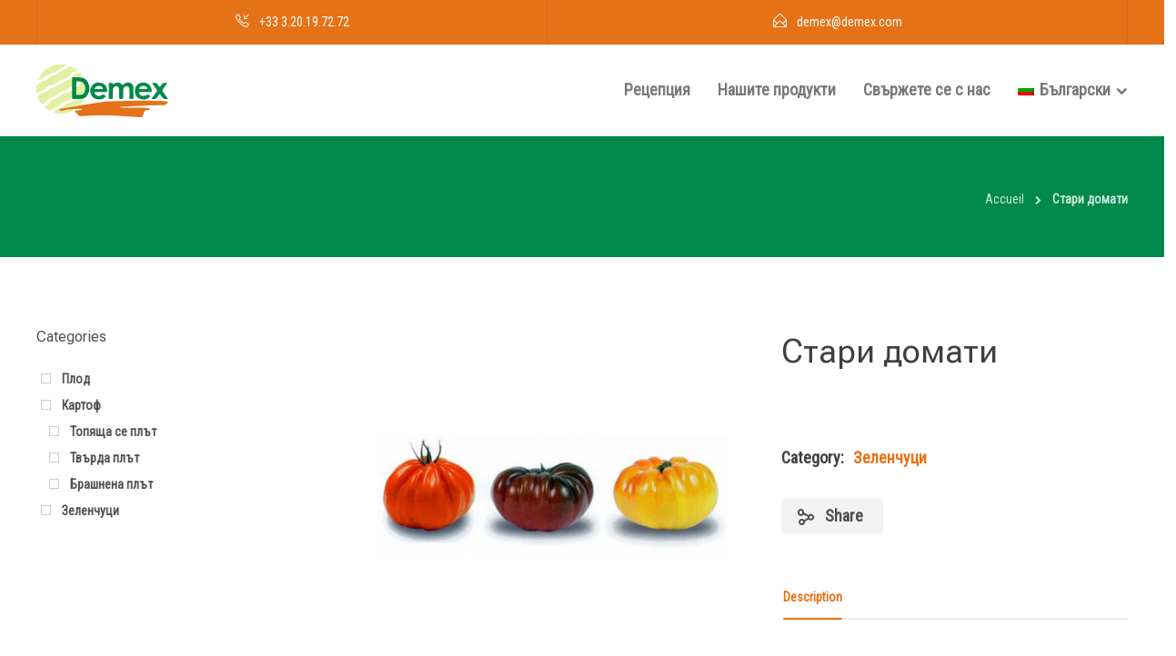

--- FILE ---
content_type: text/html; charset=UTF-8
request_url: https://www.demex.fr/bg/%D0%BF%D1%80%D0%BE%D0%B4%D1%83%D0%BA%D1%82/%D1%81%D1%82%D0%B0%D1%80%D0%B8-%D0%B4%D0%BE%D0%BC%D0%B0%D1%82%D0%B8/
body_size: 19287
content:
<!DOCTYPE html>
<html lang="bg-BG">
<head>
	<meta charset="UTF-8">

			<meta name="viewport" content="width=device-width, initial-scale=1">
	
	
	<meta name='robots' content='index, follow, max-image-preview:large, max-snippet:-1, max-video-preview:-1' />
<link rel="alternate" hreflang="fr" href="https://www.demex.fr/produit/tomates-anciennes/" />
<link rel="alternate" hreflang="ar" href="https://www.demex.fr/ar/حاصل%20الضرب/%d8%a7%d9%84%d8%b7%d9%85%d8%a7%d8%b7%d9%85-%d8%a7%d9%84%d9%82%d8%af%d9%8a%d9%85%d8%a9/" />
<link rel="alternate" hreflang="zh-hans" href="https://www.demex.fr/zh-hans/产品/%e8%80%81%e8%a5%bf%e7%ba%a2%e6%9f%bf/" />
<link rel="alternate" hreflang="bg" href="https://www.demex.fr/bg/продукт/%d1%81%d1%82%d0%b0%d1%80%d0%b8-%d0%b4%d0%be%d0%bc%d0%b0%d1%82%d0%b8/" />
<link rel="alternate" hreflang="hr" href="https://www.demex.fr/hr/proizvod/stare-rajcice/" />
<link rel="alternate" hreflang="cs" href="https://www.demex.fr/cs/výrobek/stara-rajcata/" />
<link rel="alternate" hreflang="da" href="https://www.demex.fr/da/produkt/gamle-tomater/" />
<link rel="alternate" hreflang="nl" href="https://www.demex.fr/nl/product/oud-tomaten/" />
<link rel="alternate" hreflang="en" href="https://www.demex.fr/en/product/ancient-vintage-tomatoes/" />
<link rel="alternate" hreflang="et" href="https://www.demex.fr/et/toode/vanad-tomatid/" />
<link rel="alternate" hreflang="fi" href="https://www.demex.fr/fi/tuote/vanhat-tomaatit/" />
<link rel="alternate" hreflang="de" href="https://www.demex.fr/de/Produkt/alte-tomaten/" />
<link rel="alternate" hreflang="el" href="https://www.demex.fr/el/προϊόν/%cf%80%ce%b1%ce%bb%ce%b9%ce%ad%cf%82-%ce%bd%cf%84%ce%bf%ce%bc%ce%ac%cf%84%ce%b5%cf%82/" />
<link rel="alternate" hreflang="hu" href="https://www.demex.fr/hu/termék/regi-paradicsom/" />
<link rel="alternate" hreflang="it" href="https://www.demex.fr/it/prodotto/pomodori-vecchi/" />
<link rel="alternate" hreflang="ja" href="https://www.demex.fr/ja/積/%e3%82%aa%e3%83%bc%e3%83%ab%e3%83%89%e3%83%88%e3%83%9e%e3%83%88/" />
<link rel="alternate" hreflang="lv" href="https://www.demex.fr/lv/produkts/vecie-tomati/" />
<link rel="alternate" hreflang="lt" href="https://www.demex.fr/lt/produktas/seni-pomidorai/" />
<link rel="alternate" hreflang="mk" href="https://www.demex.fr/mk/производ/%d0%bd%d0%b0%d1%81%d0%bb%d0%b5%d0%b4%d1%81%d1%82%d0%b2%d0%be-%d0%b4%d0%be%d0%bc%d0%b0%d1%82%d0%b8/" />
<link rel="alternate" hreflang="no" href="https://www.demex.fr/no/produkt/arvestykketomater/" />
<link rel="alternate" hreflang="pl" href="https://www.demex.fr/pl/produkt/stare-pomidory/" />
<link rel="alternate" hreflang="pt-pt" href="https://www.demex.fr/pt-pt/produto/tomates-velhos/" />
<link rel="alternate" hreflang="ro" href="https://www.demex.fr/ro/produs/rosii-vechi/" />
<link rel="alternate" hreflang="sr" href="https://www.demex.fr/sr/производ/%d0%bd%d0%b0%d1%81%d0%bb%d0%b5%d0%b4%d0%bd%d0%b8-%d0%bf%d0%b0%d1%80%d0%b0%d0%b4%d0%b0%d1%98%d0%b7/" />
<link rel="alternate" hreflang="sl" href="https://www.demex.fr/sl/izdelek/stari-tomatoes/" />
<link rel="alternate" hreflang="es" href="https://www.demex.fr/es/producto/tomates-antiguas/" />
<link rel="alternate" hreflang="sv" href="https://www.demex.fr/sv/produkt/gamla-tomater/" />
<link rel="alternate" hreflang="x-default" href="https://www.demex.fr/produit/tomates-anciennes/" />

	<!-- This site is optimized with the Yoast SEO plugin v21.2 - https://yoast.com/wordpress/plugins/seo/ -->
	<title>Стари домати, Износ към световния пазар | DEMEX</title><link rel="preload" as="style" href="https://fonts.googleapis.com/css?family=Raleway%3A400%2C700%7CMontserrat%3A400%2C700%7CRoboto%20Condensed%3A400%7CRoboto%20Flex%3A400%7CRaleway%3A400&#038;display=swap" /><link rel="stylesheet" href="https://fonts.googleapis.com/css?family=Raleway%3A400%2C700%7CMontserrat%3A400%2C700%7CRoboto%20Condensed%3A400%7CRoboto%20Flex%3A400%7CRaleway%3A400&#038;display=swap" media="print" onload="this.media='all'" /><noscript><link rel="stylesheet" href="https://fonts.googleapis.com/css?family=Raleway%3A400%2C700%7CMontserrat%3A400%2C700%7CRoboto%20Condensed%3A400%7CRoboto%20Flex%3A400%7CRaleway%3A400&#038;display=swap" /></noscript>
	<link rel="canonical" href="https://www.demex.fr/bg/продукт/%d1%81%d1%82%d0%b0%d1%80%d0%b8-%d0%b4%d0%be%d0%bc%d0%b0%d1%82%d0%b8/" />
	<meta property="og:locale" content="bg_BG" />
	<meta property="og:type" content="article" />
	<meta property="og:title" content="Стари домати, Износ към световния пазар | DEMEX" />
	<meta property="og:description" content="Произход: Франция, Северeн Па дьо Кале Опаковка: Дървена кутия" />
	<meta property="og:url" content="https://www.demex.fr/bg/продукт/%d1%81%d1%82%d0%b0%d1%80%d0%b8-%d0%b4%d0%be%d0%bc%d0%b0%d1%82%d0%b8/" />
	<meta property="og:site_name" content="DEMEX" />
	<meta property="article:publisher" content="https://fr-fr.facebook.com/people/DEMEX-Potatoes-Vegetables/100071674261658/" />
	<meta property="og:image" content="https://www.demex.fr/wp-content/uploads/2022/05/tomates-anciennes.jpg" />
	<meta property="og:image:width" content="444" />
	<meta property="og:image:height" content="444" />
	<meta property="og:image:type" content="image/jpeg" />
	<meta name="twitter:card" content="summary_large_image" />
	<script type="application/ld+json" class="yoast-schema-graph">{"@context":"https://schema.org","@graph":[{"@type":"WebPage","@id":"https://www.demex.fr/bg/продукт/%d1%81%d1%82%d0%b0%d1%80%d0%b8-%d0%b4%d0%be%d0%bc%d0%b0%d1%82%d0%b8/","url":"https://www.demex.fr/bg/продукт/%d1%81%d1%82%d0%b0%d1%80%d0%b8-%d0%b4%d0%be%d0%bc%d0%b0%d1%82%d0%b8/","name":"Стари домати, Износ към световния пазар | DEMEX","isPartOf":{"@id":"https://www.demex.fr/bg/#website"},"primaryImageOfPage":{"@id":"https://www.demex.fr/bg/продукт/%d1%81%d1%82%d0%b0%d1%80%d0%b8-%d0%b4%d0%be%d0%bc%d0%b0%d1%82%d0%b8/#primaryimage"},"image":{"@id":"https://www.demex.fr/bg/продукт/%d1%81%d1%82%d0%b0%d1%80%d0%b8-%d0%b4%d0%be%d0%bc%d0%b0%d1%82%d0%b8/#primaryimage"},"thumbnailUrl":"https://www.demex.fr/wp-content/uploads/2022/05/tomates-anciennes.jpg","datePublished":"2022-05-13T14:14:45+00:00","dateModified":"2022-05-13T14:14:45+00:00","breadcrumb":{"@id":"https://www.demex.fr/bg/продукт/%d1%81%d1%82%d0%b0%d1%80%d0%b8-%d0%b4%d0%be%d0%bc%d0%b0%d1%82%d0%b8/#breadcrumb"},"inLanguage":"sr-RS","potentialAction":[{"@type":"ReadAction","target":["https://www.demex.fr/bg/продукт/%d1%81%d1%82%d0%b0%d1%80%d0%b8-%d0%b4%d0%be%d0%bc%d0%b0%d1%82%d0%b8/"]}]},{"@type":"ImageObject","inLanguage":"sr-RS","@id":"https://www.demex.fr/bg/продукт/%d1%81%d1%82%d0%b0%d1%80%d0%b8-%d0%b4%d0%be%d0%bc%d0%b0%d1%82%d0%b8/#primaryimage","url":"https://www.demex.fr/wp-content/uploads/2022/05/tomates-anciennes.jpg","contentUrl":"https://www.demex.fr/wp-content/uploads/2022/05/tomates-anciennes.jpg","width":444,"height":444},{"@type":"BreadcrumbList","@id":"https://www.demex.fr/bg/продукт/%d1%81%d1%82%d0%b0%d1%80%d0%b8-%d0%b4%d0%be%d0%bc%d0%b0%d1%82%d0%b8/#breadcrumb","itemListElement":[{"@type":"ListItem","position":1,"name":"Accueil","item":"https://www.demex.fr/bg/"},{"@type":"ListItem","position":2,"name":"Нашите продукти","item":"https://www.demex.fr/bg/%d0%bd%d0%b0%d1%88%d0%b8%d1%82%d0%b5-%d0%bf%d1%80%d0%be%d0%b4%d1%83%d0%ba%d1%82%d0%b8/"},{"@type":"ListItem","position":3,"name":"Стари домати"}]},{"@type":"WebSite","@id":"https://www.demex.fr/bg/#website","url":"https://www.demex.fr/bg/","name":"DEMEX","description":"Négoce-Conditionneur en Pommes de terre","publisher":{"@id":"https://www.demex.fr/bg/#organization"},"potentialAction":[{"@type":"SearchAction","target":{"@type":"EntryPoint","urlTemplate":"https://www.demex.fr/bg/?s={search_term_string}"},"query-input":"required name=search_term_string"}],"inLanguage":"sr-RS"},{"@type":"Organization","@id":"https://www.demex.fr/bg/#organization","name":"DEMEX","url":"https://www.demex.fr/bg/","logo":{"@type":"ImageObject","inLanguage":"sr-RS","@id":"https://www.demex.fr/bg/#/schema/logo/image/","url":"https://demex.lilyweb.fr/wp-content/uploads/2022/02/logo-Demex.png","contentUrl":"https://demex.lilyweb.fr/wp-content/uploads/2022/02/logo-Demex.png","width":145,"height":63,"caption":"DEMEX"},"image":{"@id":"https://www.demex.fr/bg/#/schema/logo/image/"},"sameAs":["https://fr-fr.facebook.com/people/DEMEX-Potatoes-Vegetables/100071674261658/"]}]}</script>
	<!-- / Yoast SEO plugin. -->


<link rel='dns-prefetch' href='//fonts.googleapis.com' />
<link href='https://fonts.gstatic.com' crossorigin rel='preconnect' />
<link rel="alternate" type="application/rss+xml" title="DEMEX &raquo; довод" href="https://www.demex.fr/bg/feed/" />
<link rel="alternate" type="application/rss+xml" title="DEMEX &raquo; довод коментара" href="https://www.demex.fr/bg/comments/feed/" />
<link rel="alternate" title="oEmbed (JSON)" type="application/json+oembed" href="https://www.demex.fr/bg/wp-json/oembed/1.0/embed?url=https%3A%2F%2Fwww.demex.fr%2Fbg%2F%D0%BF%D1%80%D0%BE%D0%B4%D1%83%D0%BA%D1%82%2F%25d1%2581%25d1%2582%25d0%25b0%25d1%2580%25d0%25b8-%25d0%25b4%25d0%25be%25d0%25bc%25d0%25b0%25d1%2582%25d0%25b8%2F" />
<link rel="alternate" title="oEmbed (XML)" type="text/xml+oembed" href="https://www.demex.fr/bg/wp-json/oembed/1.0/embed?url=https%3A%2F%2Fwww.demex.fr%2Fbg%2F%D0%BF%D1%80%D0%BE%D0%B4%D1%83%D0%BA%D1%82%2F%25d1%2581%25d1%2582%25d0%25b0%25d1%2580%25d0%25b8-%25d0%25b4%25d0%25be%25d0%25bc%25d0%25b0%25d1%2582%25d0%25b8%2F&#038;format=xml" />
<style id='wp-img-auto-sizes-contain-inline-css' type='text/css'>
img:is([sizes=auto i],[sizes^="auto," i]){contain-intrinsic-size:3000px 1500px}
/*# sourceURL=wp-img-auto-sizes-contain-inline-css */
</style>
<style id='wp-emoji-styles-inline-css' type='text/css'>

	img.wp-smiley, img.emoji {
		display: inline !important;
		border: none !important;
		box-shadow: none !important;
		height: 1em !important;
		width: 1em !important;
		margin: 0 0.07em !important;
		vertical-align: -0.1em !important;
		background: none !important;
		padding: 0 !important;
	}
/*# sourceURL=wp-emoji-styles-inline-css */
</style>
<link rel='stylesheet' id='redux-extendify-styles-css' href='https://www.demex.fr/wp-content/plugins/redux-framework/redux-core/assets/css/extendify-utilities.css?ver=4.4.7' type='text/css' media='all' />
<link rel='stylesheet' id='woocommerce-layout-css' href='https://www.demex.fr/wp-content/plugins/woocommerce/assets/css/woocommerce-layout.css?ver=8.1.3' type='text/css' media='all' />
<link rel='stylesheet' id='woocommerce-smallscreen-css' href='https://www.demex.fr/wp-content/plugins/woocommerce/assets/css/woocommerce-smallscreen.css?ver=8.1.3' type='text/css' media='only screen and (max-width: 768px)' />
<link rel='stylesheet' id='woocommerce-general-css' href='https://www.demex.fr/wp-content/plugins/woocommerce/assets/css/woocommerce.css?ver=8.1.3' type='text/css' media='all' />
<style id='woocommerce-inline-inline-css' type='text/css'>
.woocommerce form .form-row .required { visibility: visible; }
/*# sourceURL=woocommerce-inline-inline-css */
</style>
<link rel='stylesheet' id='wpml-menu-item-0-css' href='https://www.demex.fr/wp-content/plugins/sitepress-multilingual-cms/templates/language-switchers/menu-item/style.min.css?ver=1' type='text/css' media='all' />
<link rel='stylesheet' id='cms-navigation-style-base-css' href='https://www.demex.fr/wp-content/plugins/wpml-cms-nav/res/css/cms-navigation-base.css?ver=1.5.5' type='text/css' media='screen' />
<link rel='stylesheet' id='cms-navigation-style-css' href='https://www.demex.fr/wp-content/plugins/wpml-cms-nav/res/css/cms-navigation.css?ver=1.5.5' type='text/css' media='screen' />
<link rel='stylesheet' id='bootstrap-css' href='https://www.demex.fr/wp-content/themes/jevelin/css/plugins/bootstrap.min.css?ver=3.3.4' type='text/css' media='all' />
<link rel='stylesheet' id='jevelin-plugins-css' href='https://www.demex.fr/wp-content/themes/jevelin/css/plugins.css?ver=6.9' type='text/css' media='all' />
<style id='jevelin-plugins-inline-css' type='text/css'>
body {}
/*# sourceURL=jevelin-plugins-inline-css */
</style>
<link rel='stylesheet' id='jevelin-shortcodes-css' href='https://www.demex.fr/wp-content/themes/jevelin/css/shortcodes.css?ver=6.9' type='text/css' media='all' />
<link rel='stylesheet' id='jevelin-styles-css' href='https://www.demex.fr/wp-content/themes/jevelin/style.css?ver=6.9' type='text/css' media='all' />
<link rel='stylesheet' id='jevelin-responsive-css' href='https://www.demex.fr/wp-content/themes/jevelin/css/responsive.css?ver=6.9' type='text/css' media='all' />
<style id='jevelin-responsive-inline-css' type='text/css'>
.cf7-required:after,.woocommerce ul.products li.product a h3:hover,.woocommerce ul.products li.product ins,.post-title h2:hover,.sh-team:hover .sh-team-role,.sh-team-style4 .sh-team-role,.sh-team-style4 .sh-team-icon:hover i,.sh-header-search-submit,.woocommerce .woocommerce-tabs li.active a,.woocommerce .required,.sh-recent-products .woocommerce .star-rating span::before,.woocommerce .woocomerce-styling .star-rating span::before,.sh-jevelin-style3.woocommerce .product .product_meta .posted_in a,.sh-jevelin-style3 .sh-increase-numbers span:hover,.woocommerce div.product p.price,.woocomerce-styling li.product .amount,.post-format-icon,.sh-accent-color,.sh-blog-tag-item:hover h6,ul.page-numbers a:hover,.sh-portfolio-single-info-item i,.sh-filter-item.active,.sh-filter-item:hover,.sh-nav .sh-nav-cart li.menu-item-cart .mini_cart_item .amount,.sh-pricing-button-style3,#sidebar a:not(.sh-social-widgets-item):hover,.logged-in-as a:hover,.woocommerce table.shop_table.cart a:hover,.wrap-forms sup:before,.sh-comment-date a:hover,.reply a.comment-edit-link,.comment-respond #cancel-comment-reply-link,.sh-portfolio-title:hover,.sh-portfolio-single-related-mini h5:hover,.sh-header-top-10 .header-contacts-details-large-icon i,.sh-unyson-frontend-test.active,.plyr--full-ui input[type=range],.woocommerce td.woocommerce-grouped-product-list-item__label a:hover,.sh-accent-color-hover:hover {color: #e67218!important;}.woocommerce p.stars.selected a:not(.active),.woocommerce p.stars.selected a.active,.sh-jevelin-style3 .woocommerce-form-coupon-toggle .sh-alert,.sh-jevelin-style3 .woocommerce-progress.step1 .woocommerce-header-item-cart,.sh-jevelin-style3 .woocommerce-progress.step2 .woocommerce-header-item-checkout,.sh-dropcaps-full-square,.sh-dropcaps-full-square-border,.masonry2 .post-content-container a.post-meta-comments:hover,.sh-header-builder-edit:hover {background-color: #e67218;}.contact-form input[type="submit"],.sh-back-to-top:hover,.sh-dropcaps-full-square-tale,.sh-404-button,.woocommerce .wc-forward,.woocommerce .checkout-button,.woocommerce div.product form.cart button,.woocommerce .button:not(.add_to_cart_button),.sh-blog-tag-item,.sh-comments .submit,.sh-sidebar-search-active .search-field,.sh-nav .sh-nav-cart .buttons a.checkout,ul.page-numbers .current,ul.page-numbers .current:hover,.post-background,.post-item .post-category .post-category-list,.cart-icon span,.comment-input-required,.widget_tag_cloud a:hover,.widget_product_tag_cloud a:hover,.woocommerce #respond input#submit,.sh-portfolio-overlay1-bar,.sh-pricing-button-style4,.sh-pricing-button-style11,.sh-revslider-button2,.sh-portfolio-default2 .sh-portfolio-title,.sh-recent-posts-widgets-count,.sh-filter-item.active:after,.blog-style-largedate .post-comments,.sh-video-player-style1 .sh-video-player-image-play,.sh-video-player-style2 .sh-video-player-image-play:hover,.sh-video-player-style2 .sh-video-player-image-play:focus,.woocommerce .woocommerce-tabs li a:after,.sh-image-gallery .slick-dots li.slick-active button,.sh-recent-posts-carousel .slick-dots li.slick-active button,.sh-recent-products-carousel .slick-dots li.slick-active button,.sh-settings-container-bar .sh-progress-status-value,.post-password-form input[type="submit"],.wpcf7-form .wpcf7-submit,.sh-portfolio-filter-style3 .sh-filter-item.active .sh-filter-item-content,.sh-portfolio-filter-style4 .sh-filter-item:hover .sh-filter-item-content,.sh-woocommerce-categories-count,.sh-woocommerce-products-style2 .woocommerce ul.products li.product .add_to_cart_button:hover,.woocomerce-styling.sh-woocommerce-products-style2 ul.products li.product .add_to_cart_button:hover,.sh-icon-group-style2 .sh-icon-group-item:hover,.sh-text-background,.plyr--audio .plyr__control.plyr__tab-focus,.plyr--audio .plyr__control:hover,.plyr--audio .plyr__control[aria-expanded=true],.sh-jevelin-style3 .widget_price_filter .ui-slider .ui-slider-range {background-color: #e67218!important;}.sh-cf7-style4 form input:not(.wpcf7-submit):focus {border-bottom-color: #e67218;}::selection {background-color: #e67218!important;color: #fff;}::-moz-selection {background-color: #e67218!important;color: #fff;}.woocommerce .woocommerce-tabs li.active a {border-bottom-color: #e67218!important;}#header-quote,.sh-dropcaps-full-square-tale:after,.sh-blog-tag-item:after,.widget_tag_cloud a:hover:after,.widget_product_tag_cloud a:hover:after {border-left-color: #e67218!important;}.cart-icon .cart-icon-triangle-color {border-right-color: #e67218!important;}.sh-back-to-top:hover,.widget_price_filter .ui-slider .ui-slider-handle,.sh-sidebar-search-active .search-field:hover,.sh-sidebar-search-active .search-field:focus,.sh-cf7-style2 form p input:not(.wpcf7-submit):focus,.sh-cf7-style2 form p textarea:focus,.sh-jevelin-style3 .order-total .woocommerce-Price-amount {border-color: #e67218!important;}.post-item .post-category .arrow-right {border-left-color: #e67218;}.woocommerce .wc-forward:hover,.woocommerce .button:not(.add_to_cart_button):hover,.woocommerce .checkout-button:hover,.woocommerce #respond input#submit:hover,.contact-form input[type="submit"]:hover,.wpcf7-form .wpcf7-submit:hover,.sh-video-player-image-play:hover,.sh-404-button:hover,.post-password-form input[type="submit"],.sh-pricing-button-style11:hover,.sh-revslider-button2.spacing-animation:not(.inverted):hover {background-color: #e67218!important;}.sh-cf7-unyson form .wpcf7-submit {background-size: 200% auto;background-image: linear-gradient(to right, #e67218 , #e67218, #e67218);}.sh-mini-overlay-container,.sh-portfolio-overlay-info-box,.sh-portfolio-overlay-bottom .sh-portfolio-icon,.sh-portfolio-overlay-bottom .sh-portfolio-text,.sh-portfolio-overlay2-bar,.sh-portfolio-overlay2-data,.sh-portfolio-overlay3-data {background-color: rgba(230,114,24,0.75)!important;}.woocommerce-progress {background-color: rgba(230,114,24,0.07);}.woocommerce-progress-item {color: rgba(230,114,24,0.5);}.sh-jevelin-style3 .sh-increase-numbers span:hover,.widget_price_filter .price_slider_wrapper .ui-widget-content {background-color: rgba(230,114,24,0.12)!important;}.widget_price_filter .ui-slider .ui-slider-range {background-color: rgba(230,114,24,0.5)!important;}.sh-team-social-overlay2 .sh-team-image:hover .sh-team-overlay2,.sh-overlay-style1,.sh-portfolio-overlay4 {background-color: rgba(230,114,24,0.8)!important;}.sh-header .sh-nav > .current_page_item > a,.sh-header .sh-nav > .current-menu-ancestor > a,.sh-header .sh-nav > .current-menu-item > a,.sh-header-left-side .sh-nav > .current_page_item > a {color: #e67218!important;}.sh-popover-mini:not(.sh-popover-mini-dark) {background-color: #e67218;}.sh-popover-mini:not(.sh-popover-mini-dark):before {border-color: transparent transparent #e67218 #e67218!important;}.sh-footer .sh-footer-widgets a:hover,.sh-footer .sh-footer-widgets li a:hover,.sh-footer .sh-footer-widgets h6:hover {color: #e67218;}
/*# sourceURL=jevelin-responsive-inline-css */
</style>
<link rel='stylesheet' id='jevelin-ie-css' href='https://www.demex.fr/wp-content/themes/jevelin/css/ie.css?ver=6.9' type='text/css' media='all' />
<link rel='stylesheet' id='jevelin-font-awesome-css' href='https://www.demex.fr/wp-content/themes/jevelin/assets/plugins/font-awesome-4/font-awesome.min.css?ver=6.9' type='text/css' media='all' />
<link rel='stylesheet' id='jevelin-theme-settings-css' href='https://www.demex.fr/wp-content/uploads/jevelin-dynamic-styles.css?ver=422650728' type='text/css' media='all' />
<link rel='stylesheet' id='plyr-css' href='https://www.demex.fr/wp-content/themes/jevelin/css/plugins/plyr.css?ver=6.9' type='text/css' media='all' />


<link rel='stylesheet' id='jevelin-child-style-css' href='https://www.demex.fr/wp-content/themes/jevelin-child/style.css?ver=6.9' type='text/css' media='all' />
<noscript></noscript><link rel='stylesheet' id='prdctfltr-css' href='https://www.demex.fr/wp-content/plugins/prdctfltr/includes/css/styles.css?ver=8.3.0' type='text/css' media='all' />
<script type="text/javascript" id="wpml-cookie-js-extra">
/* <![CDATA[ */
var wpml_cookies = {"wp-wpml_current_language":{"value":"bg","expires":1,"path":"/"}};
var wpml_cookies = {"wp-wpml_current_language":{"value":"bg","expires":1,"path":"/"}};
//# sourceURL=wpml-cookie-js-extra
/* ]]> */
</script>
<script type="text/javascript" src="https://www.demex.fr/wp-content/plugins/sitepress-multilingual-cms/res/js/cookies/language-cookie.js?ver=4.6.6" id="wpml-cookie-js"></script>
<script type="text/javascript" src="https://www.demex.fr/wp-includes/js/jquery/jquery.min.js?ver=3.7.1" id="jquery-core-js"></script>
<script type="text/javascript" src="https://www.demex.fr/wp-includes/js/jquery/jquery-migrate.min.js?ver=3.4.1" id="jquery-migrate-js"></script>
<script type="text/javascript" src="https://www.demex.fr/wp-content/plugins/woocommerce/assets/js/jquery-blockui/jquery.blockUI.min.js?ver=2.7.0-wc.8.1.3" id="jquery-blockui-js"></script>
<script type="text/javascript" id="wc-add-to-cart-js-extra">
/* <![CDATA[ */
var wc_add_to_cart_params = {"ajax_url":"/wp-admin/admin-ajax.php?lang=bg","wc_ajax_url":"/bg/?wc-ajax=%%endpoint%%","i18n_view_cart":"View cart","cart_url":"https://www.demex.fr/panier/","is_cart":"","cart_redirect_after_add":"no"};
//# sourceURL=wc-add-to-cart-js-extra
/* ]]> */
</script>
<script type="text/javascript" src="https://www.demex.fr/wp-content/plugins/woocommerce/assets/js/frontend/add-to-cart.min.js?ver=8.1.3" id="wc-add-to-cart-js"></script>
<script type="text/javascript" src="https://www.demex.fr/wp-content/plugins/js_composer/assets/js/vendors/woocommerce-add-to-cart.js?ver=6.9.0" id="vc_woocommerce-add-to-cart-js-js"></script>
<script type="text/javascript" src="https://www.demex.fr/wp-content/themes/jevelin/js/plugins.js?ver=6.9" id="jevelin-plugins-js"></script>
<script type="text/javascript" id="jevelin-scripts-js-extra">
/* <![CDATA[ */
var jevelin_loadmore_posts = {"ajax_url":"https://www.demex.fr/wp-admin/admin-ajax.php"};
var jevelin = {"page_loader":"0","notice":"","header_animation_dropdown_delay":"1000","header_animation_dropdown":"easeOutQuint","header_animation_dropdown_speed":"300","lightbox_opacity":"0.88","lightbox_transition":"elastic","lightbox_window_max_width":"1200","lightbox_window_max_height":"1200","lightbox_window_size":"0.8","page_numbers_prev":"Previous","page_numbers_next":"Next","rtl_support":"","footer_parallax":"","one_pager":"1","wc_lightbox":"jevelin","quantity_button":"off","anchor_scroll_speed":"1000"};
//# sourceURL=jevelin-scripts-js-extra
/* ]]> */
</script>
<script type="text/javascript" src="https://www.demex.fr/wp-content/themes/jevelin/js/scripts.js?ver=6.9" id="jevelin-scripts-js"></script>
<script type="text/javascript" src="https://www.demex.fr/wp-content/themes/jevelin/js/plugins/plyr.min.js?ver=6.9" id="plyr-js"></script>
<script type="text/javascript" src="https://www.demex.fr/wp-content/themes/jevelin-child/js/scripts.js?ver=6.9" id="jevelin-child-scripts-js"></script>
<link rel="https://api.w.org/" href="https://www.demex.fr/bg/wp-json/" /><link rel="alternate" title="JSON" type="application/json" href="https://www.demex.fr/bg/wp-json/wp/v2/product/5694" /><link rel="EditURI" type="application/rsd+xml" title="RSD" href="https://www.demex.fr/xmlrpc.php?rsd" />
<meta name="generator" content="WordPress 6.9" />
<meta name="generator" content="WooCommerce 8.1.3" />
<link rel='shortlink' href='https://www.demex.fr/bg/?p=5694' />
<meta name="generator" content="WPML ver:4.6.6 stt:5,7,59,22,9,12,37,1,15,18,4,3,13,23,27,28,31,32,33,38,40,41,44,49,46,2,50;" />
<meta name="generator" content="Redux 4.4.7" />
		<!-- GA Google Analytics @ https://m0n.co/ga -->
		<script async src="https://www.googletagmanager.com/gtag/js?id= UA-4194046-23"></script>
		<script>
			window.dataLayer = window.dataLayer || [];
			function gtag(){dataLayer.push(arguments);}
			gtag('js', new Date());
			gtag('config', ' UA-4194046-23');
		</script>

		<noscript><style>.woocommerce-product-gallery{ opacity: 1 !important; }</style></noscript>
	<meta name="generator" content="Powered by WPBakery Page Builder - drag and drop page builder for WordPress."/>
<meta name="generator" content="Powered by Slider Revolution 6.5.31 - responsive, Mobile-Friendly Slider Plugin for WordPress with comfortable drag and drop interface." />
<link rel="icon" href="https://www.demex.fr/wp-content/uploads/2022/02/fav-ico.png" sizes="32x32" />
<link rel="icon" href="https://www.demex.fr/wp-content/uploads/2022/02/fav-ico.png" sizes="192x192" />
<link rel="apple-touch-icon" href="https://www.demex.fr/wp-content/uploads/2022/02/fav-ico.png" />
<meta name="msapplication-TileImage" content="https://www.demex.fr/wp-content/uploads/2022/02/fav-ico.png" />
<meta name="generator" content="XforWooCommerce.com - Product Filter for WooCommerce"/><script>function setREVStartSize(e){
			//window.requestAnimationFrame(function() {
				window.RSIW = window.RSIW===undefined ? window.innerWidth : window.RSIW;
				window.RSIH = window.RSIH===undefined ? window.innerHeight : window.RSIH;
				try {
					var pw = document.getElementById(e.c).parentNode.offsetWidth,
						newh;
					pw = pw===0 || isNaN(pw) || (e.l=="fullwidth" || e.layout=="fullwidth") ? window.RSIW : pw;
					e.tabw = e.tabw===undefined ? 0 : parseInt(e.tabw);
					e.thumbw = e.thumbw===undefined ? 0 : parseInt(e.thumbw);
					e.tabh = e.tabh===undefined ? 0 : parseInt(e.tabh);
					e.thumbh = e.thumbh===undefined ? 0 : parseInt(e.thumbh);
					e.tabhide = e.tabhide===undefined ? 0 : parseInt(e.tabhide);
					e.thumbhide = e.thumbhide===undefined ? 0 : parseInt(e.thumbhide);
					e.mh = e.mh===undefined || e.mh=="" || e.mh==="auto" ? 0 : parseInt(e.mh,0);
					if(e.layout==="fullscreen" || e.l==="fullscreen")
						newh = Math.max(e.mh,window.RSIH);
					else{
						e.gw = Array.isArray(e.gw) ? e.gw : [e.gw];
						for (var i in e.rl) if (e.gw[i]===undefined || e.gw[i]===0) e.gw[i] = e.gw[i-1];
						e.gh = e.el===undefined || e.el==="" || (Array.isArray(e.el) && e.el.length==0)? e.gh : e.el;
						e.gh = Array.isArray(e.gh) ? e.gh : [e.gh];
						for (var i in e.rl) if (e.gh[i]===undefined || e.gh[i]===0) e.gh[i] = e.gh[i-1];
											
						var nl = new Array(e.rl.length),
							ix = 0,
							sl;
						e.tabw = e.tabhide>=pw ? 0 : e.tabw;
						e.thumbw = e.thumbhide>=pw ? 0 : e.thumbw;
						e.tabh = e.tabhide>=pw ? 0 : e.tabh;
						e.thumbh = e.thumbhide>=pw ? 0 : e.thumbh;
						for (var i in e.rl) nl[i] = e.rl[i]<window.RSIW ? 0 : e.rl[i];
						sl = nl[0];
						for (var i in nl) if (sl>nl[i] && nl[i]>0) { sl = nl[i]; ix=i;}
						var m = pw>(e.gw[ix]+e.tabw+e.thumbw) ? 1 : (pw-(e.tabw+e.thumbw)) / (e.gw[ix]);
						newh =  (e.gh[ix] * m) + (e.tabh + e.thumbh);
					}
					var el = document.getElementById(e.c);
					if (el!==null && el) el.style.height = newh+"px";
					el = document.getElementById(e.c+"_wrapper");
					if (el!==null && el) {
						el.style.height = newh+"px";
						el.style.display = "block";
					}
				} catch(e){
					console.log("Failure at Presize of Slider:" + e)
				}
			//});
		  };</script>
			<noscript><style> .wpb_animate_when_almost_visible { opacity: 1; }</style></noscript><style id='global-styles-inline-css' type='text/css'>
:root{--wp--preset--aspect-ratio--square: 1;--wp--preset--aspect-ratio--4-3: 4/3;--wp--preset--aspect-ratio--3-4: 3/4;--wp--preset--aspect-ratio--3-2: 3/2;--wp--preset--aspect-ratio--2-3: 2/3;--wp--preset--aspect-ratio--16-9: 16/9;--wp--preset--aspect-ratio--9-16: 9/16;--wp--preset--color--black: #000000;--wp--preset--color--cyan-bluish-gray: #abb8c3;--wp--preset--color--white: #ffffff;--wp--preset--color--pale-pink: #f78da7;--wp--preset--color--vivid-red: #cf2e2e;--wp--preset--color--luminous-vivid-orange: #ff6900;--wp--preset--color--luminous-vivid-amber: #fcb900;--wp--preset--color--light-green-cyan: #7bdcb5;--wp--preset--color--vivid-green-cyan: #00d084;--wp--preset--color--pale-cyan-blue: #8ed1fc;--wp--preset--color--vivid-cyan-blue: #0693e3;--wp--preset--color--vivid-purple: #9b51e0;--wp--preset--gradient--vivid-cyan-blue-to-vivid-purple: linear-gradient(135deg,rgb(6,147,227) 0%,rgb(155,81,224) 100%);--wp--preset--gradient--light-green-cyan-to-vivid-green-cyan: linear-gradient(135deg,rgb(122,220,180) 0%,rgb(0,208,130) 100%);--wp--preset--gradient--luminous-vivid-amber-to-luminous-vivid-orange: linear-gradient(135deg,rgb(252,185,0) 0%,rgb(255,105,0) 100%);--wp--preset--gradient--luminous-vivid-orange-to-vivid-red: linear-gradient(135deg,rgb(255,105,0) 0%,rgb(207,46,46) 100%);--wp--preset--gradient--very-light-gray-to-cyan-bluish-gray: linear-gradient(135deg,rgb(238,238,238) 0%,rgb(169,184,195) 100%);--wp--preset--gradient--cool-to-warm-spectrum: linear-gradient(135deg,rgb(74,234,220) 0%,rgb(151,120,209) 20%,rgb(207,42,186) 40%,rgb(238,44,130) 60%,rgb(251,105,98) 80%,rgb(254,248,76) 100%);--wp--preset--gradient--blush-light-purple: linear-gradient(135deg,rgb(255,206,236) 0%,rgb(152,150,240) 100%);--wp--preset--gradient--blush-bordeaux: linear-gradient(135deg,rgb(254,205,165) 0%,rgb(254,45,45) 50%,rgb(107,0,62) 100%);--wp--preset--gradient--luminous-dusk: linear-gradient(135deg,rgb(255,203,112) 0%,rgb(199,81,192) 50%,rgb(65,88,208) 100%);--wp--preset--gradient--pale-ocean: linear-gradient(135deg,rgb(255,245,203) 0%,rgb(182,227,212) 50%,rgb(51,167,181) 100%);--wp--preset--gradient--electric-grass: linear-gradient(135deg,rgb(202,248,128) 0%,rgb(113,206,126) 100%);--wp--preset--gradient--midnight: linear-gradient(135deg,rgb(2,3,129) 0%,rgb(40,116,252) 100%);--wp--preset--font-size--small: 13px;--wp--preset--font-size--medium: 20px;--wp--preset--font-size--large: 36px;--wp--preset--font-size--x-large: 42px;--wp--preset--spacing--20: 0.44rem;--wp--preset--spacing--30: 0.67rem;--wp--preset--spacing--40: 1rem;--wp--preset--spacing--50: 1.5rem;--wp--preset--spacing--60: 2.25rem;--wp--preset--spacing--70: 3.38rem;--wp--preset--spacing--80: 5.06rem;--wp--preset--shadow--natural: 6px 6px 9px rgba(0, 0, 0, 0.2);--wp--preset--shadow--deep: 12px 12px 50px rgba(0, 0, 0, 0.4);--wp--preset--shadow--sharp: 6px 6px 0px rgba(0, 0, 0, 0.2);--wp--preset--shadow--outlined: 6px 6px 0px -3px rgb(255, 255, 255), 6px 6px rgb(0, 0, 0);--wp--preset--shadow--crisp: 6px 6px 0px rgb(0, 0, 0);}:where(.is-layout-flex){gap: 0.5em;}:where(.is-layout-grid){gap: 0.5em;}body .is-layout-flex{display: flex;}.is-layout-flex{flex-wrap: wrap;align-items: center;}.is-layout-flex > :is(*, div){margin: 0;}body .is-layout-grid{display: grid;}.is-layout-grid > :is(*, div){margin: 0;}:where(.wp-block-columns.is-layout-flex){gap: 2em;}:where(.wp-block-columns.is-layout-grid){gap: 2em;}:where(.wp-block-post-template.is-layout-flex){gap: 1.25em;}:where(.wp-block-post-template.is-layout-grid){gap: 1.25em;}.has-black-color{color: var(--wp--preset--color--black) !important;}.has-cyan-bluish-gray-color{color: var(--wp--preset--color--cyan-bluish-gray) !important;}.has-white-color{color: var(--wp--preset--color--white) !important;}.has-pale-pink-color{color: var(--wp--preset--color--pale-pink) !important;}.has-vivid-red-color{color: var(--wp--preset--color--vivid-red) !important;}.has-luminous-vivid-orange-color{color: var(--wp--preset--color--luminous-vivid-orange) !important;}.has-luminous-vivid-amber-color{color: var(--wp--preset--color--luminous-vivid-amber) !important;}.has-light-green-cyan-color{color: var(--wp--preset--color--light-green-cyan) !important;}.has-vivid-green-cyan-color{color: var(--wp--preset--color--vivid-green-cyan) !important;}.has-pale-cyan-blue-color{color: var(--wp--preset--color--pale-cyan-blue) !important;}.has-vivid-cyan-blue-color{color: var(--wp--preset--color--vivid-cyan-blue) !important;}.has-vivid-purple-color{color: var(--wp--preset--color--vivid-purple) !important;}.has-black-background-color{background-color: var(--wp--preset--color--black) !important;}.has-cyan-bluish-gray-background-color{background-color: var(--wp--preset--color--cyan-bluish-gray) !important;}.has-white-background-color{background-color: var(--wp--preset--color--white) !important;}.has-pale-pink-background-color{background-color: var(--wp--preset--color--pale-pink) !important;}.has-vivid-red-background-color{background-color: var(--wp--preset--color--vivid-red) !important;}.has-luminous-vivid-orange-background-color{background-color: var(--wp--preset--color--luminous-vivid-orange) !important;}.has-luminous-vivid-amber-background-color{background-color: var(--wp--preset--color--luminous-vivid-amber) !important;}.has-light-green-cyan-background-color{background-color: var(--wp--preset--color--light-green-cyan) !important;}.has-vivid-green-cyan-background-color{background-color: var(--wp--preset--color--vivid-green-cyan) !important;}.has-pale-cyan-blue-background-color{background-color: var(--wp--preset--color--pale-cyan-blue) !important;}.has-vivid-cyan-blue-background-color{background-color: var(--wp--preset--color--vivid-cyan-blue) !important;}.has-vivid-purple-background-color{background-color: var(--wp--preset--color--vivid-purple) !important;}.has-black-border-color{border-color: var(--wp--preset--color--black) !important;}.has-cyan-bluish-gray-border-color{border-color: var(--wp--preset--color--cyan-bluish-gray) !important;}.has-white-border-color{border-color: var(--wp--preset--color--white) !important;}.has-pale-pink-border-color{border-color: var(--wp--preset--color--pale-pink) !important;}.has-vivid-red-border-color{border-color: var(--wp--preset--color--vivid-red) !important;}.has-luminous-vivid-orange-border-color{border-color: var(--wp--preset--color--luminous-vivid-orange) !important;}.has-luminous-vivid-amber-border-color{border-color: var(--wp--preset--color--luminous-vivid-amber) !important;}.has-light-green-cyan-border-color{border-color: var(--wp--preset--color--light-green-cyan) !important;}.has-vivid-green-cyan-border-color{border-color: var(--wp--preset--color--vivid-green-cyan) !important;}.has-pale-cyan-blue-border-color{border-color: var(--wp--preset--color--pale-cyan-blue) !important;}.has-vivid-cyan-blue-border-color{border-color: var(--wp--preset--color--vivid-cyan-blue) !important;}.has-vivid-purple-border-color{border-color: var(--wp--preset--color--vivid-purple) !important;}.has-vivid-cyan-blue-to-vivid-purple-gradient-background{background: var(--wp--preset--gradient--vivid-cyan-blue-to-vivid-purple) !important;}.has-light-green-cyan-to-vivid-green-cyan-gradient-background{background: var(--wp--preset--gradient--light-green-cyan-to-vivid-green-cyan) !important;}.has-luminous-vivid-amber-to-luminous-vivid-orange-gradient-background{background: var(--wp--preset--gradient--luminous-vivid-amber-to-luminous-vivid-orange) !important;}.has-luminous-vivid-orange-to-vivid-red-gradient-background{background: var(--wp--preset--gradient--luminous-vivid-orange-to-vivid-red) !important;}.has-very-light-gray-to-cyan-bluish-gray-gradient-background{background: var(--wp--preset--gradient--very-light-gray-to-cyan-bluish-gray) !important;}.has-cool-to-warm-spectrum-gradient-background{background: var(--wp--preset--gradient--cool-to-warm-spectrum) !important;}.has-blush-light-purple-gradient-background{background: var(--wp--preset--gradient--blush-light-purple) !important;}.has-blush-bordeaux-gradient-background{background: var(--wp--preset--gradient--blush-bordeaux) !important;}.has-luminous-dusk-gradient-background{background: var(--wp--preset--gradient--luminous-dusk) !important;}.has-pale-ocean-gradient-background{background: var(--wp--preset--gradient--pale-ocean) !important;}.has-electric-grass-gradient-background{background: var(--wp--preset--gradient--electric-grass) !important;}.has-midnight-gradient-background{background: var(--wp--preset--gradient--midnight) !important;}.has-small-font-size{font-size: var(--wp--preset--font-size--small) !important;}.has-medium-font-size{font-size: var(--wp--preset--font-size--medium) !important;}.has-large-font-size{font-size: var(--wp--preset--font-size--large) !important;}.has-x-large-font-size{font-size: var(--wp--preset--font-size--x-large) !important;}
/*# sourceURL=global-styles-inline-css */
</style>
<link rel='stylesheet' id='rs-plugin-settings-css' href='https://www.demex.fr/wp-content/plugins/revslider/public/assets/css/rs6.css?ver=6.5.31' type='text/css' media='all' />
<style id='rs-plugin-settings-inline-css' type='text/css'>
#rs-demo-id {}
/*# sourceURL=rs-plugin-settings-inline-css */
</style>
</head>
<body data-rsssl=1 class="wp-singular product-template-default single single-product postid-5694 wp-theme-jevelin wp-child-theme-jevelin-child theme-jevelin woocommerce woocommerce-page woocommerce-no-js wpb-js-composer js-comp-ver-6.9.0 vc_responsive singular sh-header-mobile-spacing-compact sh-body-header-sticky sh-jevelin-style3 carousel-dot-style1 carousel-dot-spacing-5px carousel-dot-size-standard">


	
	<div id="page-container" class="">
		

									
					<div role="banner" itemscope="itemscope" itemtype="http://schema.org/WPHeader">
						<header class="primary-mobile">
							
<div id="header-mobile" class="sh-header-mobile">
	<div class="sh-header-mobile-navigation">
		

		<div class="container">
			<div class="sh-table">
				<div class="sh-table-cell sh-group">

										            <div class="header-logo sh-group-equal">
                <a href="https://www.demex.fr/bg/" class="header-logo-container sh-table-small" rel="home">
                    
                        <div class="sh-table-cell">
                            <img class="sh-standard-logo" src="https://www.demex.fr/wp-content/uploads/2022/02/logo-Demex.png" alt="DEMEX" />
                            <img class="sh-sticky-logo" src="https://www.demex.fr/wp-content/uploads/2022/02/logo-Demex.png" alt="DEMEX" />
                            <img class="sh-light-logo" src="https://www.demex.fr/wp-content/uploads/2022/02/logo-Demex.png" alt="DEMEX" />
                        </div>

                                    </a>
            </div>

    
				</div>
				<div class="sh-table-cell">

										<nav id="header-navigation-mobile" class="header-standard-position">
						<div class="sh-nav-container">
							<ul class="sh-nav">

															    
        <li class="menu-item sh-nav-dropdown">
            <a>
            <div class="sh-table-full">
                <div class="sh-table-cell">
                    <span class="c-hamburger c-hamburger--htx">
                        <span>Toggle menu</span>
                    </span>
                </div>
            </div></a>
        </li>
							</ul>
						</div>
					</nav>

				</div>
			</div>
		</div>
	</div>

	<nav class="sh-header-mobile-dropdown">
		<div class="container sh-nav-container">
			<ul class="sh-nav-mobile"></ul>
		</div>

		<div class="container sh-nav-container">
					</div>

					<div class="header-mobile-social-media">
				<div class="sh-clear"></div>			</div>
			</nav>
</div>
						</header>
						<header class="primary-desktop">
							
	<div class="sh-header-top sh-header-top-3">
		<div class="container">
			<div class="sh-table">

								<div class="header-contacts sh-table-cell">
					<div class="header-contacts-item">

													<span class="header-contacts-details">
								<i class="icon-call-in"></i>
								+33 3.20.19.72.72							</span>
																			<span class="header-contacts-details">
								<i class="icon-envelope-open"></i>
								demex@demex.com							</span>
																		
					</div>
				</div>

								<div class="header-social-media sh-table-cell">
					<div class="sh-clear"></div>				</div>
			</div>
		</div>
	</div>


<div class="sh-header-height">
	<div class="sh-header sh-header-3 sh-sticky-header">
		<div class="container">
			<div class="sh-table">
				<div class="sh-table-cell sh-group">

										            <div class="header-logo sh-group-equal">
                <a href="https://www.demex.fr/bg/" class="header-logo-container sh-table-small" rel="home">
                    
                        <div class="sh-table-cell">
                            <img class="sh-standard-logo" src="https://www.demex.fr/wp-content/uploads/2022/02/logo-Demex.png" alt="DEMEX" />
                            <img class="sh-sticky-logo" src="https://www.demex.fr/wp-content/uploads/2022/02/logo-Demex.png" alt="DEMEX" />
                            <img class="sh-light-logo" src="https://www.demex.fr/wp-content/uploads/2022/02/logo-Demex.png" alt="DEMEX" />
                        </div>

                                    </a>
            </div>

    
				</div>
				<div class="sh-table-cell">

										<nav id="header-navigation" class="header-standard-position">
													<div class="sh-nav-container"><ul id="menu-menu-principal-fr-bulgare" class="sh-nav"><li id="menu-item-6651" class="menu-item menu-item-type-post_type menu-item-object-page menu-item-home menu-item-6651"><a href = "https://www.demex.fr/bg/">Рецепция</a></li>
<li id="menu-item-6520" class="menu-item menu-item-type-post_type menu-item-object-page current_page_parent menu-item-6520"><a href = "https://www.demex.fr/bg/%d0%bd%d0%b0%d1%88%d0%b8%d1%82%d0%b5-%d0%bf%d1%80%d0%be%d0%b4%d1%83%d0%ba%d1%82%d0%b8/">Нашите продукти</a></li>
<li id="menu-item-7068" class="menu-item menu-item-type-post_type menu-item-object-page menu-item-7068"><a href = "https://www.demex.fr/bg/%d1%81%d0%b2%d1%8a%d1%80%d0%b6%d0%b5%d1%82%d0%b5-%d1%81%d0%b5-%d1%81-%d0%bd%d0%b0%d1%81/">Свържете се с нас</a></li>
<li id="menu-item-wpml-ls-2-bg" class="menu-item wpml-ls-slot-2 wpml-ls-item wpml-ls-item-bg wpml-ls-current-language wpml-ls-menu-item menu-item-type-wpml_ls_menu_item menu-item-object-wpml_ls_menu_item menu-item-has-children menu-item-wpml-ls-2-bg"><a title = "Български" href = "https://www.demex.fr/bg/продукт/%d1%81%d1%82%d0%b0%d1%80%d0%b8-%d0%b4%d0%be%d0%bc%d0%b0%d1%82%d0%b8/"><img
            class="wpml-ls-flag"
            src="https://www.demex.fr/wp-content/plugins/sitepress-multilingual-cms/res/flags/bg.png"
            alt=""
            
            
    /><span class="wpml-ls-native" lang="bg">Български</span></a>
<ul class="sub-menu">
	<li id="menu-item-wpml-ls-2-fr" class="menu-item wpml-ls-slot-2 wpml-ls-item wpml-ls-item-fr wpml-ls-menu-item wpml-ls-first-item menu-item-type-wpml_ls_menu_item menu-item-object-wpml_ls_menu_item menu-item-wpml-ls-2-fr"><a title = "Français" href = "https://www.demex.fr/produit/tomates-anciennes/"><img
            class="wpml-ls-flag"
            src="https://www.demex.fr/wp-content/plugins/sitepress-multilingual-cms/res/flags/fr.png"
            alt=""
            
            
    /><span class="wpml-ls-native" lang="fr">Français</span></a></li>
	<li id="menu-item-wpml-ls-2-ar" class="menu-item wpml-ls-slot-2 wpml-ls-item wpml-ls-item-ar wpml-ls-menu-item menu-item-type-wpml_ls_menu_item menu-item-object-wpml_ls_menu_item menu-item-wpml-ls-2-ar"><a title = "العربية" href = "https://www.demex.fr/ar/حاصل الضرب/%d8%a7%d9%84%d8%b7%d9%85%d8%a7%d8%b7%d9%85-%d8%a7%d9%84%d9%82%d8%af%d9%8a%d9%85%d8%a9/"><img
            class="wpml-ls-flag"
            src="https://www.demex.fr/wp-content/plugins/sitepress-multilingual-cms/res/flags/ar.png"
            alt=""
            
            
    /><span class="wpml-ls-native" lang="ar">العربية</span></a></li>
	<li id="menu-item-wpml-ls-2-zh-hans" class="menu-item wpml-ls-slot-2 wpml-ls-item wpml-ls-item-zh-hans wpml-ls-menu-item menu-item-type-wpml_ls_menu_item menu-item-object-wpml_ls_menu_item menu-item-wpml-ls-2-zh-hans"><a title = "简体中文" href = "https://www.demex.fr/zh-hans/产品/%e8%80%81%e8%a5%bf%e7%ba%a2%e6%9f%bf/"><img
            class="wpml-ls-flag"
            src="https://www.demex.fr/wp-content/plugins/sitepress-multilingual-cms/res/flags/zh.png"
            alt=""
            
            
    /><span class="wpml-ls-native" lang="zh-hans">简体中文</span></a></li>
	<li id="menu-item-wpml-ls-2-hr" class="menu-item wpml-ls-slot-2 wpml-ls-item wpml-ls-item-hr wpml-ls-menu-item menu-item-type-wpml_ls_menu_item menu-item-object-wpml_ls_menu_item menu-item-wpml-ls-2-hr"><a title = "Hrvatski" href = "https://www.demex.fr/hr/proizvod/stare-rajcice/"><img
            class="wpml-ls-flag"
            src="https://www.demex.fr/wp-content/plugins/sitepress-multilingual-cms/res/flags/hr.png"
            alt=""
            
            
    /><span class="wpml-ls-native" lang="hr">Hrvatski</span></a></li>
	<li id="menu-item-wpml-ls-2-cs" class="menu-item wpml-ls-slot-2 wpml-ls-item wpml-ls-item-cs wpml-ls-menu-item menu-item-type-wpml_ls_menu_item menu-item-object-wpml_ls_menu_item menu-item-wpml-ls-2-cs"><a title = "Čeština" href = "https://www.demex.fr/cs/výrobek/stara-rajcata/"><img
            class="wpml-ls-flag"
            src="https://www.demex.fr/wp-content/plugins/sitepress-multilingual-cms/res/flags/cs.png"
            alt=""
            
            
    /><span class="wpml-ls-native" lang="cs">Čeština</span></a></li>
	<li id="menu-item-wpml-ls-2-da" class="menu-item wpml-ls-slot-2 wpml-ls-item wpml-ls-item-da wpml-ls-menu-item menu-item-type-wpml_ls_menu_item menu-item-object-wpml_ls_menu_item menu-item-wpml-ls-2-da"><a title = "Dansk" href = "https://www.demex.fr/da/produkt/gamle-tomater/"><img
            class="wpml-ls-flag"
            src="https://www.demex.fr/wp-content/plugins/sitepress-multilingual-cms/res/flags/da.png"
            alt=""
            
            
    /><span class="wpml-ls-native" lang="da">Dansk</span></a></li>
	<li id="menu-item-wpml-ls-2-nl" class="menu-item wpml-ls-slot-2 wpml-ls-item wpml-ls-item-nl wpml-ls-menu-item menu-item-type-wpml_ls_menu_item menu-item-object-wpml_ls_menu_item menu-item-wpml-ls-2-nl"><a title = "Nederlands" href = "https://www.demex.fr/nl/product/oud-tomaten/"><img
            class="wpml-ls-flag"
            src="https://www.demex.fr/wp-content/plugins/sitepress-multilingual-cms/res/flags/nl.png"
            alt=""
            
            
    /><span class="wpml-ls-native" lang="nl">Nederlands</span></a></li>
	<li id="menu-item-wpml-ls-2-en" class="menu-item wpml-ls-slot-2 wpml-ls-item wpml-ls-item-en wpml-ls-menu-item menu-item-type-wpml_ls_menu_item menu-item-object-wpml_ls_menu_item menu-item-wpml-ls-2-en"><a title = "English" href = "https://www.demex.fr/en/product/ancient-vintage-tomatoes/"><img
            class="wpml-ls-flag"
            src="https://www.demex.fr/wp-content/plugins/sitepress-multilingual-cms/res/flags/en.png"
            alt=""
            
            
    /><span class="wpml-ls-native" lang="en">English</span></a></li>
	<li id="menu-item-wpml-ls-2-et" class="menu-item wpml-ls-slot-2 wpml-ls-item wpml-ls-item-et wpml-ls-menu-item menu-item-type-wpml_ls_menu_item menu-item-object-wpml_ls_menu_item menu-item-wpml-ls-2-et"><a title = "Eesti" href = "https://www.demex.fr/et/toode/vanad-tomatid/"><img
            class="wpml-ls-flag"
            src="https://www.demex.fr/wp-content/plugins/sitepress-multilingual-cms/res/flags/et.png"
            alt=""
            
            
    /><span class="wpml-ls-native" lang="et">Eesti</span></a></li>
	<li id="menu-item-wpml-ls-2-fi" class="menu-item wpml-ls-slot-2 wpml-ls-item wpml-ls-item-fi wpml-ls-menu-item menu-item-type-wpml_ls_menu_item menu-item-object-wpml_ls_menu_item menu-item-wpml-ls-2-fi"><a title = "Suomi" href = "https://www.demex.fr/fi/tuote/vanhat-tomaatit/"><img
            class="wpml-ls-flag"
            src="https://www.demex.fr/wp-content/plugins/sitepress-multilingual-cms/res/flags/fi.png"
            alt=""
            
            
    /><span class="wpml-ls-native" lang="fi">Suomi</span></a></li>
	<li id="menu-item-wpml-ls-2-de" class="menu-item wpml-ls-slot-2 wpml-ls-item wpml-ls-item-de wpml-ls-menu-item menu-item-type-wpml_ls_menu_item menu-item-object-wpml_ls_menu_item menu-item-wpml-ls-2-de"><a title = "Deutsch" href = "https://www.demex.fr/de/Produkt/alte-tomaten/"><img
            class="wpml-ls-flag"
            src="https://www.demex.fr/wp-content/plugins/sitepress-multilingual-cms/res/flags/de.png"
            alt=""
            
            
    /><span class="wpml-ls-native" lang="de">Deutsch</span></a></li>
	<li id="menu-item-wpml-ls-2-el" class="menu-item wpml-ls-slot-2 wpml-ls-item wpml-ls-item-el wpml-ls-menu-item menu-item-type-wpml_ls_menu_item menu-item-object-wpml_ls_menu_item menu-item-wpml-ls-2-el"><a title = "Ελληνικά" href = "https://www.demex.fr/el/προϊόν/%cf%80%ce%b1%ce%bb%ce%b9%ce%ad%cf%82-%ce%bd%cf%84%ce%bf%ce%bc%ce%ac%cf%84%ce%b5%cf%82/"><img
            class="wpml-ls-flag"
            src="https://www.demex.fr/wp-content/plugins/sitepress-multilingual-cms/res/flags/el.png"
            alt=""
            
            
    /><span class="wpml-ls-native" lang="el">Ελληνικά</span></a></li>
	<li id="menu-item-wpml-ls-2-hu" class="menu-item wpml-ls-slot-2 wpml-ls-item wpml-ls-item-hu wpml-ls-menu-item menu-item-type-wpml_ls_menu_item menu-item-object-wpml_ls_menu_item menu-item-wpml-ls-2-hu"><a title = "Magyar" href = "https://www.demex.fr/hu/termék/regi-paradicsom/"><img
            class="wpml-ls-flag"
            src="https://www.demex.fr/wp-content/plugins/sitepress-multilingual-cms/res/flags/hu.png"
            alt=""
            
            
    /><span class="wpml-ls-native" lang="hu">Magyar</span></a></li>
	<li id="menu-item-wpml-ls-2-it" class="menu-item wpml-ls-slot-2 wpml-ls-item wpml-ls-item-it wpml-ls-menu-item menu-item-type-wpml_ls_menu_item menu-item-object-wpml_ls_menu_item menu-item-wpml-ls-2-it"><a title = "Italiano" href = "https://www.demex.fr/it/prodotto/pomodori-vecchi/"><img
            class="wpml-ls-flag"
            src="https://www.demex.fr/wp-content/plugins/sitepress-multilingual-cms/res/flags/it.png"
            alt=""
            
            
    /><span class="wpml-ls-native" lang="it">Italiano</span></a></li>
	<li id="menu-item-wpml-ls-2-ja" class="menu-item wpml-ls-slot-2 wpml-ls-item wpml-ls-item-ja wpml-ls-menu-item menu-item-type-wpml_ls_menu_item menu-item-object-wpml_ls_menu_item menu-item-wpml-ls-2-ja"><a title = "日本語" href = "https://www.demex.fr/ja/積/%e3%82%aa%e3%83%bc%e3%83%ab%e3%83%89%e3%83%88%e3%83%9e%e3%83%88/"><img
            class="wpml-ls-flag"
            src="https://www.demex.fr/wp-content/plugins/sitepress-multilingual-cms/res/flags/ja.png"
            alt=""
            
            
    /><span class="wpml-ls-native" lang="ja">日本語</span></a></li>
	<li id="menu-item-wpml-ls-2-lv" class="menu-item wpml-ls-slot-2 wpml-ls-item wpml-ls-item-lv wpml-ls-menu-item menu-item-type-wpml_ls_menu_item menu-item-object-wpml_ls_menu_item menu-item-wpml-ls-2-lv"><a title = "Latviešu" href = "https://www.demex.fr/lv/produkts/vecie-tomati/"><img
            class="wpml-ls-flag"
            src="https://www.demex.fr/wp-content/plugins/sitepress-multilingual-cms/res/flags/lv.png"
            alt=""
            
            
    /><span class="wpml-ls-native" lang="lv">Latviešu</span></a></li>
	<li id="menu-item-wpml-ls-2-lt" class="menu-item wpml-ls-slot-2 wpml-ls-item wpml-ls-item-lt wpml-ls-menu-item menu-item-type-wpml_ls_menu_item menu-item-object-wpml_ls_menu_item menu-item-wpml-ls-2-lt"><a title = "Lietuvių" href = "https://www.demex.fr/lt/produktas/seni-pomidorai/"><img
            class="wpml-ls-flag"
            src="https://www.demex.fr/wp-content/plugins/sitepress-multilingual-cms/res/flags/lt.png"
            alt=""
            
            
    /><span class="wpml-ls-native" lang="lt">Lietuvių</span></a></li>
	<li id="menu-item-wpml-ls-2-mk" class="menu-item wpml-ls-slot-2 wpml-ls-item wpml-ls-item-mk wpml-ls-menu-item menu-item-type-wpml_ls_menu_item menu-item-object-wpml_ls_menu_item menu-item-wpml-ls-2-mk"><a title = "македонски" href = "https://www.demex.fr/mk/производ/%d0%bd%d0%b0%d1%81%d0%bb%d0%b5%d0%b4%d1%81%d1%82%d0%b2%d0%be-%d0%b4%d0%be%d0%bc%d0%b0%d1%82%d0%b8/"><img
            class="wpml-ls-flag"
            src="https://www.demex.fr/wp-content/plugins/sitepress-multilingual-cms/res/flags/mk.png"
            alt=""
            
            
    /><span class="wpml-ls-native" lang="mk">македонски</span></a></li>
	<li id="menu-item-wpml-ls-2-no" class="menu-item wpml-ls-slot-2 wpml-ls-item wpml-ls-item-no wpml-ls-menu-item menu-item-type-wpml_ls_menu_item menu-item-object-wpml_ls_menu_item menu-item-wpml-ls-2-no"><a title = "Norsk bokmål" href = "https://www.demex.fr/no/produkt/arvestykketomater/"><img
            class="wpml-ls-flag"
            src="https://www.demex.fr/wp-content/plugins/sitepress-multilingual-cms/res/flags/no.png"
            alt=""
            
            
    /><span class="wpml-ls-native" lang="no">Norsk bokmål</span></a></li>
	<li id="menu-item-wpml-ls-2-pl" class="menu-item wpml-ls-slot-2 wpml-ls-item wpml-ls-item-pl wpml-ls-menu-item menu-item-type-wpml_ls_menu_item menu-item-object-wpml_ls_menu_item menu-item-wpml-ls-2-pl"><a title = "Polski" href = "https://www.demex.fr/pl/produkt/stare-pomidory/"><img
            class="wpml-ls-flag"
            src="https://www.demex.fr/wp-content/plugins/sitepress-multilingual-cms/res/flags/pl.png"
            alt=""
            
            
    /><span class="wpml-ls-native" lang="pl">Polski</span></a></li>
	<li id="menu-item-wpml-ls-2-pt-pt" class="menu-item wpml-ls-slot-2 wpml-ls-item wpml-ls-item-pt-pt wpml-ls-menu-item menu-item-type-wpml_ls_menu_item menu-item-object-wpml_ls_menu_item menu-item-wpml-ls-2-pt-pt"><a title = "Português" href = "https://www.demex.fr/pt-pt/produto/tomates-velhos/"><img
            class="wpml-ls-flag"
            src="https://www.demex.fr/wp-content/plugins/sitepress-multilingual-cms/res/flags/pt-pt.png"
            alt=""
            
            
    /><span class="wpml-ls-native" lang="pt-pt">Português</span></a></li>
	<li id="menu-item-wpml-ls-2-ro" class="menu-item wpml-ls-slot-2 wpml-ls-item wpml-ls-item-ro wpml-ls-menu-item menu-item-type-wpml_ls_menu_item menu-item-object-wpml_ls_menu_item menu-item-wpml-ls-2-ro"><a title = "Română" href = "https://www.demex.fr/ro/produs/rosii-vechi/"><img
            class="wpml-ls-flag"
            src="https://www.demex.fr/wp-content/plugins/sitepress-multilingual-cms/res/flags/ro.png"
            alt=""
            
            
    /><span class="wpml-ls-native" lang="ro">Română</span></a></li>
	<li id="menu-item-wpml-ls-2-sr" class="menu-item wpml-ls-slot-2 wpml-ls-item wpml-ls-item-sr wpml-ls-menu-item menu-item-type-wpml_ls_menu_item menu-item-object-wpml_ls_menu_item menu-item-wpml-ls-2-sr"><a title = "српски" href = "https://www.demex.fr/sr/производ/%d0%bd%d0%b0%d1%81%d0%bb%d0%b5%d0%b4%d0%bd%d0%b8-%d0%bf%d0%b0%d1%80%d0%b0%d0%b4%d0%b0%d1%98%d0%b7/"><img
            class="wpml-ls-flag"
            src="https://www.demex.fr/wp-content/plugins/sitepress-multilingual-cms/res/flags/sr.png"
            alt=""
            
            
    /><span class="wpml-ls-native" lang="sr">српски</span></a></li>
	<li id="menu-item-wpml-ls-2-sl" class="menu-item wpml-ls-slot-2 wpml-ls-item wpml-ls-item-sl wpml-ls-menu-item menu-item-type-wpml_ls_menu_item menu-item-object-wpml_ls_menu_item menu-item-wpml-ls-2-sl"><a title = "Slovenščina" href = "https://www.demex.fr/sl/izdelek/stari-tomatoes/"><img
            class="wpml-ls-flag"
            src="https://www.demex.fr/wp-content/plugins/sitepress-multilingual-cms/res/flags/sl.png"
            alt=""
            
            
    /><span class="wpml-ls-native" lang="sl">Slovenščina</span></a></li>
	<li id="menu-item-wpml-ls-2-es" class="menu-item wpml-ls-slot-2 wpml-ls-item wpml-ls-item-es wpml-ls-menu-item menu-item-type-wpml_ls_menu_item menu-item-object-wpml_ls_menu_item menu-item-wpml-ls-2-es"><a title = "Español" href = "https://www.demex.fr/es/producto/tomates-antiguas/"><img
            class="wpml-ls-flag"
            src="https://www.demex.fr/wp-content/plugins/sitepress-multilingual-cms/res/flags/es.png"
            alt=""
            
            
    /><span class="wpml-ls-native" lang="es">Español</span></a></li>
	<li id="menu-item-wpml-ls-2-sv" class="menu-item wpml-ls-slot-2 wpml-ls-item wpml-ls-item-sv wpml-ls-menu-item wpml-ls-last-item menu-item-type-wpml_ls_menu_item menu-item-object-wpml_ls_menu_item menu-item-wpml-ls-2-sv"><a title = "Svenska" href = "https://www.demex.fr/sv/produkt/gamla-tomater/"><img
            class="wpml-ls-flag"
            src="https://www.demex.fr/wp-content/plugins/sitepress-multilingual-cms/res/flags/sv.png"
            alt=""
            
            
    /><span class="wpml-ls-native" lang="sv">Svenska</span></a></li>
</ul>
</li>
</ul></div>											</nav>

				</div>
			</div>
		</div>
		
<div  id="header-search" class="sh-header-search">
	<div class="sh-table-full">
		<div class="sh-table-cell">

			<div class="line-test">
				<div class="container">

					<form method="get" class="sh-header-search-form" action="https://www.demex.fr/bg/">
						<input type="search" class="sh-header-search-input" placeholder="Search Here.." value="" name="s" required />
						<button type="submit" class="sh-header-search-submit">
							<i class="shi shi-search"></i>
						</button>
						<div class="sh-header-search-close close-header-search">
							<i class="shi shi-close"></i>
						</div>

											</form>

				</div>
			</div>

		</div>
	</div>
</div>
	</div>
</div>
						</header>
					</div>

							
			
	
		
		
			<div class="sh-titlebar sh-titlebar-center sh-titlebar-mobile-layout-compact sh-titlebar-mobile-title-on">
				<div class="container">
					<div class="sh-table sh-titlebar-height-medium">
						<div class="sh-table-cell">
							<div class="titlebar-title">

								<h1>
																	</h1>

							</div>
							<div class="title-level">

								<div id="breadcrumbs" class="breadcrumb-trail breadcrumbs"><span class="item-home"><a class="bread-link bread-home" href="https://www.demex.fr/bg/" title="Accueil">Accueil</a></span><span class="separator"> &gt; </span><span class="item-current item-5694"><span class="bread-current bread-5694" title="Стари домати">Стари домати</span></span></div>
							</div>
						</div>
					</div>
				</div>
			</div>

					

		

        

			<div id="wrapper">
				

				<div class="content-container sh-page-layout-default">
									<div class="container entry-content">
				
				

<div class="woocomerce-styling sh-woocommerce-products-style2">
	<div id="content" class="content-with-sidebar-left">
		
<div class="woocommerce-notices-wrapper"></div><div id="product-5694" class="product type-product post-5694 status-publish first instock product_cat-145 has-post-thumbnail featured shipping-taxable product-type-simple">
	<div class="sh-woo-layout row">
		<div class="sh-woo-layout-left col-md-6">

			<div class="sh-woo-layout-image">
				<div class="woocommerce-product-gallery woocommerce-product-gallery--with-images woocommerce-product-gallery--columns-4 images" data-columns="4" style="opacity: 0; transition: opacity .25s ease-in-out;">
	<figure class="woocommerce-product-gallery__wrapper">
		<div data-thumb="https://www.demex.fr/wp-content/uploads/2022/05/tomates-anciennes-200x200.jpg" class="woocommerce-product-gallery__image"><a href="https://www.demex.fr/wp-content/uploads/2022/05/tomates-anciennes.jpg"><img width="444" height="444" src="https://www.demex.fr/wp-content/uploads/2022/05/tomates-anciennes.jpg" class="attachment-shop_single size-shop_single wp-post-image" alt="" title="стари домати" data-caption="" data-src="https://www.demex.fr/wp-content/uploads/2022/05/tomates-anciennes.jpg" data-large_image="https://www.demex.fr/wp-content/uploads/2022/05/tomates-anciennes.jpg" data-large_image_width="444" data-large_image_height="444" decoding="async" fetchpriority="high" srcset="https://www.demex.fr/wp-content/uploads/2022/05/tomates-anciennes.jpg 444w, https://www.demex.fr/wp-content/uploads/2022/05/tomates-anciennes-300x300.jpg 300w, https://www.demex.fr/wp-content/uploads/2022/05/tomates-anciennes-200x200.jpg 200w, https://www.demex.fr/wp-content/uploads/2022/05/tomates-anciennes-150x150.jpg 150w" sizes="(max-width: 444px) 100vw, 444px" /></a></div>	</figure>
</div>
			</div>

		</div>
		<div class="sh-woo-layout-right col-md-6">
			<div class="summary entry-summary">

				<h1 itemprop="name" class="product_title entry-title">
	Стари домати</h1>
<p class="price"></p>

<div class="woo-seperator-line"></div>

<div class="product_meta">

	
	
	<span class="posted_in"><span class="woo-meta-title">Category:</span><a href="https://www.demex.fr/bg/Категория-на%20-продукта/%d0%b7%d0%b5%d0%bb%d0%b5%d0%bd%d1%87%d1%83%d1%86%d0%b8/" rel="tag">Зеленчуци</a></span>
	
	
	<div class="woo-meta-share">
		
            <div class="sh-social-share">
                <div class="sh-social-share-button sh-noselect">
                    <i class="shi shi-share"></i>
                    <span>Share</span>
                </div>
                <div class="sh-social-share-networks"></div>
            </div>	</div>

</div>

	<div class="woocommerce-tabs wc-tabs-wrapper">
		<ul class="tabs wc-tabs">
							<li class="description_tab">
					<a href="#tab-description">Description</a>
				</li>
					</ul>
					<div class="panel entry-content wc-tab" id="tab-description">
				
  <h2>Product Description</h2>

<p><span class="normal"><strong>Произход</strong>:<br />
</span> <span class="normal">Франция, Северeн Па дьо Кале</span></p>
<p>Опаковка<strong>:</strong><br />
Дървена кутия</p>
			</div>
			</div>


			</div>
		</div>
	</div>


	

	
	<section class="related products">

					<h2>Related products</h2>
				
		<ul class="products">

			
					<li class="pif-has-gallery product type-product post-5701 status-publish first instock product_cat-145 has-post-thumbnail featured shipping-taxable product-type-simple">
	<a href="https://www.demex.fr/bg/продукт/%d1%80%d1%8f%d0%bf%d0%b0/" class="woocommerce-LoopProduct-link woocommerce-loop-product__link">
	<div class="sh-woo-post-image test">
		<img width="300" height="300" src="https://www.demex.fr/wp-content/uploads/2022/06/navet-300x300.jpg" class="attachment-woocommerce_thumbnail size-woocommerce_thumbnail" alt="" decoding="async" srcset="https://www.demex.fr/wp-content/uploads/2022/06/navet-300x300.jpg 300w, https://www.demex.fr/wp-content/uploads/2022/06/navet-150x150.jpg 150w, https://www.demex.fr/wp-content/uploads/2022/06/navet-200x200.jpg 200w, https://www.demex.fr/wp-content/uploads/2022/06/navet.jpg 600w" sizes="(max-width: 300px) 100vw, 300px" /><div class="secondary-image-container"><img width="300" height="300" src="https://www.demex.fr/wp-content/uploads/2022/06/navet-2-300x300.jpg" class="secondary-image attachment-shop-catalog" alt="" decoding="async" srcset="https://www.demex.fr/wp-content/uploads/2022/06/navet-2-300x300.jpg 300w, https://www.demex.fr/wp-content/uploads/2022/06/navet-2-150x150.jpg 150w, https://www.demex.fr/wp-content/uploads/2022/06/navet-2-200x200.jpg 200w, https://www.demex.fr/wp-content/uploads/2022/06/navet-2.jpg 567w" sizes="(max-width: 300px) 100vw, 300px" /></div>	</div>

	<div class="sh-woo-post-content-container"><h2 class="woocommerce-loop-product__title">Ряпа</h2>
</a><a href="https://www.demex.fr/bg/продукт/%d1%80%d1%8f%d0%bf%d0%b0/" data-quantity="1" class="button product_type_simple" data-product_id="5701" data-product_sku="" aria-label="Read more about &ldquo;Ряпа&rdquo;" aria-describedby="" rel="nofollow">Read more</a></div></li>

			
					<li class="pif-has-gallery product type-product post-5548 status-publish instock product_cat-145 has-post-thumbnail featured shipping-taxable product-type-simple">
	<a href="https://www.demex.fr/bg/продукт/%d0%ba%d0%b0%d1%80%d1%84%d0%b8%d0%be%d0%bb/" class="woocommerce-LoopProduct-link woocommerce-loop-product__link">
	<div class="sh-woo-post-image test">
		<img width="300" height="300" src="https://www.demex.fr/wp-content/uploads/2022/06/chou-fleur-300x300.jpg" class="attachment-woocommerce_thumbnail size-woocommerce_thumbnail" alt="" decoding="async" loading="lazy" srcset="https://www.demex.fr/wp-content/uploads/2022/06/chou-fleur-300x300.jpg 300w, https://www.demex.fr/wp-content/uploads/2022/06/chou-fleur-150x150.jpg 150w, https://www.demex.fr/wp-content/uploads/2022/06/chou-fleur-200x200.jpg 200w, https://www.demex.fr/wp-content/uploads/2022/06/chou-fleur.jpg 600w" sizes="auto, (max-width: 300px) 100vw, 300px" /><div class="secondary-image-container"><img width="300" height="300" src="https://www.demex.fr/wp-content/uploads/2022/06/chou-fleur-2-300x300.jpg" class="secondary-image attachment-shop-catalog" alt="" decoding="async" loading="lazy" srcset="https://www.demex.fr/wp-content/uploads/2022/06/chou-fleur-2-300x300.jpg 300w, https://www.demex.fr/wp-content/uploads/2022/06/chou-fleur-2-150x150.jpg 150w, https://www.demex.fr/wp-content/uploads/2022/06/chou-fleur-2-200x200.jpg 200w, https://www.demex.fr/wp-content/uploads/2022/06/chou-fleur-2.jpg 600w" sizes="auto, (max-width: 300px) 100vw, 300px" /></div>	</div>

	<div class="sh-woo-post-content-container"><h2 class="woocommerce-loop-product__title">Карфиол</h2>
</a><a href="https://www.demex.fr/bg/продукт/%d0%ba%d0%b0%d1%80%d1%84%d0%b8%d0%be%d0%bb/" data-quantity="1" class="button product_type_simple" data-product_id="5548" data-product_sku="" aria-label="Read more about &ldquo;Карфиол&rdquo;" aria-describedby="" rel="nofollow">Read more</a></div></li>

			
					<li class="product type-product post-5783 status-publish instock product_cat-145 has-post-thumbnail featured shipping-taxable product-type-simple">
	<a href="https://www.demex.fr/bg/продукт/%d0%b1%d1%80%d1%8e%d0%ba%d1%81%d0%b5%d0%bb%d1%81%d0%ba%d0%be-%d0%b7%d0%b5%d0%bb%d0%b5/" class="woocommerce-LoopProduct-link woocommerce-loop-product__link">
	<div class="sh-woo-post-image test">
		<img width="300" height="300" src="https://www.demex.fr/wp-content/uploads/2022/06/chou-bruxelles-300x300.jpg" class="attachment-woocommerce_thumbnail size-woocommerce_thumbnail" alt="" decoding="async" loading="lazy" srcset="https://www.demex.fr/wp-content/uploads/2022/06/chou-bruxelles-300x300.jpg 300w, https://www.demex.fr/wp-content/uploads/2022/06/chou-bruxelles-150x150.jpg 150w, https://www.demex.fr/wp-content/uploads/2022/06/chou-bruxelles-200x200.jpg 200w, https://www.demex.fr/wp-content/uploads/2022/06/chou-bruxelles.jpg 600w" sizes="auto, (max-width: 300px) 100vw, 300px" />	</div>

	<div class="sh-woo-post-content-container"><h2 class="woocommerce-loop-product__title">Брюкселско зеле</h2>
</a><a href="https://www.demex.fr/bg/продукт/%d0%b1%d1%80%d1%8e%d0%ba%d1%81%d0%b5%d0%bb%d1%81%d0%ba%d0%be-%d0%b7%d0%b5%d0%bb%d0%b5/" data-quantity="1" class="button product_type_simple" data-product_id="5783" data-product_sku="" aria-label="Read more about &ldquo;Брюкселско зеле&rdquo;" aria-describedby="" rel="nofollow">Read more</a></div></li>

			
					<li class="pif-has-gallery product type-product post-5559 status-publish last instock product_cat-145 has-post-thumbnail featured shipping-taxable product-type-simple">
	<a href="https://www.demex.fr/bg/продукт/%d0%b7%d0%b5%d0%bb%d0%b5/" class="woocommerce-LoopProduct-link woocommerce-loop-product__link">
	<div class="sh-woo-post-image test">
		<img width="300" height="300" src="https://www.demex.fr/wp-content/uploads/2022/06/chou-frise-300x300.jpg" class="attachment-woocommerce_thumbnail size-woocommerce_thumbnail" alt="" decoding="async" loading="lazy" srcset="https://www.demex.fr/wp-content/uploads/2022/06/chou-frise-300x300.jpg 300w, https://www.demex.fr/wp-content/uploads/2022/06/chou-frise-150x150.jpg 150w, https://www.demex.fr/wp-content/uploads/2022/06/chou-frise-200x200.jpg 200w, https://www.demex.fr/wp-content/uploads/2022/06/chou-frise.jpg 348w" sizes="auto, (max-width: 300px) 100vw, 300px" /><div class="secondary-image-container"><img width="300" height="300" src="https://www.demex.fr/wp-content/uploads/2022/06/chou-frise-1-300x300.jpg" class="secondary-image attachment-shop-catalog" alt="" decoding="async" loading="lazy" srcset="https://www.demex.fr/wp-content/uploads/2022/06/chou-frise-1-300x300.jpg 300w, https://www.demex.fr/wp-content/uploads/2022/06/chou-frise-1-150x150.jpg 150w, https://www.demex.fr/wp-content/uploads/2022/06/chou-frise-1-200x200.jpg 200w, https://www.demex.fr/wp-content/uploads/2022/06/chou-frise-1.jpg 600w" sizes="auto, (max-width: 300px) 100vw, 300px" /></div>	</div>

	<div class="sh-woo-post-content-container"><h2 class="woocommerce-loop-product__title">Зеле</h2>
</a><a href="https://www.demex.fr/bg/продукт/%d0%b7%d0%b5%d0%bb%d0%b5/" data-quantity="1" class="button product_type_simple" data-product_id="5559" data-product_sku="" aria-label="Read more about &ldquo;Зеле&rdquo;" aria-describedby="" rel="nofollow">Read more</a></div></li>

			
		</ul>
	</section>
	
</div>

	</div>
			<div id="sidebar" class="sidebar-left">
			
	<div id="prdctfltr-2" class="widget-item prdctfltr-widget">




<div class="prdctfltr_wc prdctfltr_woocommerce woocommerce prdctfltr_wc_widget pf_default prdctfltr_always_visible prdctfltr_click_filter prdctfltr_disable_bar prdctfltr_checkbox prdctfltr_search_fields prdctfltr_hierarchy_lined     pf_remove_clearall pf_mod_multirow prdctfltr_scroll_default" data-page="1" data-loader="css-spinner-full" data-lang="bg" data-mobile="810" data-id="prdctfltr-6954e649bd05e">

				<div class="prdctfltr_add_inputs">
						</div>
		
	<form  action="https://www.demex.fr/bg/%d0%bd%d0%b0%d1%88%d0%b8%d1%82%d0%b5-%d0%bf%d1%80%d0%be%d0%b4%d1%83%d0%ba%d1%82%d0%b8/" class="prdctfltr_woocommerce_ordering" method="get">

					<div class="prdctfltr_buttons">
						</div>
		
		<div class="prdctfltr_filter_wrapper prdctfltr_columns_1 prdctfltr_single_filter" data-columns="1">

			<div class="prdctfltr_filter_inner">

							<div class="prdctfltr_filter prdctfltr_product_cat prdctfltr_attributes prdctfltr_multi prdctfltr_expand_parents prdctfltr_hierarchy prdctfltr_text" data-filter="product_cat">
						<input name="product_cat" type="hidden" />
		<div class="pf-help-title"><h3 class="widget-title"><span class="prdctfltr_widget_title">Categories			<i class="prdctfltr-down"></i>
		</span></h3></div>			<div class="prdctfltr_add_scroll">
				<div class="prdctfltr_checkboxes">
			<label class=" prdctfltr_ft_%d0%bf%d0%bb%d0%be%d0%b4"><input type="checkbox" value="%d0%bf%d0%bb%d0%be%d0%b4" /><span>Плод</span></label><label class=" prdctfltr_ft_%d0%ba%d0%b0%d1%80%d1%82%d0%be%d1%84 pfw--has-childeren"><input type="checkbox" value="%d0%ba%d0%b0%d1%80%d1%82%d0%be%d1%84" /><span>Картоф<i class="prdctfltr-plus"></i></span></label><div class="prdctfltr_sub" data-sub="%d0%ba%d0%b0%d1%80%d1%82%d0%be%d1%84"><label class=" prdctfltr_ft_%d1%82%d0%be%d0%bf%d1%8f%d1%89%d0%b0-%d1%81%d0%b5-%d0%bf%d0%bb%d1%8a%d1%82"><input type="checkbox" value="%d1%82%d0%be%d0%bf%d1%8f%d1%89%d0%b0-%d1%81%d0%b5-%d0%bf%d0%bb%d1%8a%d1%82" data-parent="%d0%ba%d0%b0%d1%80%d1%82%d0%be%d1%84" /><span>Топяща се плът</span></label><label class=" prdctfltr_ft_%d1%82%d0%b2%d1%8a%d1%80%d0%b4%d0%b0-%d0%bf%d0%bb%d1%8a%d1%82"><input type="checkbox" value="%d1%82%d0%b2%d1%8a%d1%80%d0%b4%d0%b0-%d0%bf%d0%bb%d1%8a%d1%82" data-parent="%d0%ba%d0%b0%d1%80%d1%82%d0%be%d1%84" /><span>Твърда плът</span></label><label class=" prdctfltr_ft_%d0%b1%d1%80%d0%b0%d1%88%d0%bd%d0%b5%d0%bd%d0%b0-%d0%bf%d0%bb%d1%8a%d1%82"><input type="checkbox" value="%d0%b1%d1%80%d0%b0%d1%88%d0%bd%d0%b5%d0%bd%d0%b0-%d0%bf%d0%bb%d1%8a%d1%82" data-parent="%d0%ba%d0%b0%d1%80%d1%82%d0%be%d1%84" /><span>Брашнена плът</span></label></div><label class=" prdctfltr_ft_%d0%b7%d0%b5%d0%bb%d0%b5%d0%bd%d1%87%d1%83%d1%86%d0%b8"><input type="checkbox" value="%d0%b7%d0%b5%d0%bb%d0%b5%d0%bd%d1%87%d1%83%d1%86%d0%b8" /><span>Зеленчуци</span></label>						</div>
					</div>
							</div>
			
			</div>

		</div>

					<div class="prdctfltr_add_inputs">
						</div>
					<div class="prdctfltr_buttons">
						</div>
		
	</form>

	
</div>






<div class="prdctfltr_wc prdctfltr_woocommerce woocommerce prdctfltr_wc_widget pf_sidebar prdctfltr_slide prdctfltr_click_filter  prdctfltr_checkbox prdctfltr_search_fields prdctfltr_hierarchy_lined     pf_remove_clearall prdctfltr_mobile prdctfltr_mobile_hide pf_mod_multirow prdctfltr_scroll_default prdctfltr_custom_scroll" data-page="1" data-loader="css-spinner-full" data-lang="bg" data-id="prdctfltr-6954e649c14e9">

				<div class="prdctfltr_add_inputs">
						</div>
					<span class="prdctfltr_filter_title">
							<a class="prdctfltr_woocommerce_filter pf_ajax_css-spinner-full" href="#"><i class="prdctfltr-bars css-spinner-full"></i></a>
				<span class="prdctfltr_woocommerce_filter_title">
			Filter products				</span>
						</span>
		
	<form  action="https://www.demex.fr/bg/%d0%bd%d0%b0%d1%88%d0%b8%d1%82%d0%b5-%d0%bf%d1%80%d0%be%d0%b4%d1%83%d0%ba%d1%82%d0%b8/" class="prdctfltr_woocommerce_ordering" method="get">

					<div class="prdctfltr_buttons">
						</div>
		
		<div class="prdctfltr_filter_wrapper prdctfltr_columns_1 prdctfltr_single_filter" data-columns="1">

			<div class="prdctfltr_filter_inner">

							<div class="prdctfltr_filter prdctfltr_product_cat prdctfltr_attributes prdctfltr_multi prdctfltr_expand_parents prdctfltr_hierarchy prdctfltr_text" data-filter="product_cat">
						<input name="product_cat" type="hidden" />
		<div class="pf-help-title"><h3 class="widget-title"><span class="prdctfltr_widget_title">Gamme			<i class="prdctfltr-down"></i>
		</span></h3></div>			<div class="prdctfltr_add_scroll">
				<div class="prdctfltr_checkboxes">
			<label class=" prdctfltr_ft_%d0%bf%d0%bb%d0%be%d0%b4"><input type="checkbox" value="%d0%bf%d0%bb%d0%be%d0%b4" /><span>Плод <span class="prdctfltr_count"><span class="pf-recount">4</span></span></span></label><label class=" prdctfltr_ft_%d0%ba%d0%b0%d1%80%d1%82%d0%be%d1%84 pfw--has-childeren"><input type="checkbox" value="%d0%ba%d0%b0%d1%80%d1%82%d0%be%d1%84" /><span>Картоф <span class="prdctfltr_count"><span class="pf-recount">34</span></span><i class="prdctfltr-plus"></i></span></label><div class="prdctfltr_sub" data-sub="%d0%ba%d0%b0%d1%80%d1%82%d0%be%d1%84"><label class=" prdctfltr_ft_%d1%82%d0%be%d0%bf%d1%8f%d1%89%d0%b0-%d1%81%d0%b5-%d0%bf%d0%bb%d1%8a%d1%82"><input type="checkbox" value="%d1%82%d0%be%d0%bf%d1%8f%d1%89%d0%b0-%d1%81%d0%b5-%d0%bf%d0%bb%d1%8a%d1%82" data-parent="%d0%ba%d0%b0%d1%80%d1%82%d0%be%d1%84" /><span>Топяща се плът <span class="prdctfltr_count"><span class="pf-recount">5</span></span></span></label><label class=" prdctfltr_ft_%d1%82%d0%b2%d1%8a%d1%80%d0%b4%d0%b0-%d0%bf%d0%bb%d1%8a%d1%82"><input type="checkbox" value="%d1%82%d0%b2%d1%8a%d1%80%d0%b4%d0%b0-%d0%bf%d0%bb%d1%8a%d1%82" data-parent="%d0%ba%d0%b0%d1%80%d1%82%d0%be%d1%84" /><span>Твърда плът <span class="prdctfltr_count"><span class="pf-recount">5</span></span></span></label><label class=" prdctfltr_ft_%d0%b1%d1%80%d0%b0%d1%88%d0%bd%d0%b5%d0%bd%d0%b0-%d0%bf%d0%bb%d1%8a%d1%82"><input type="checkbox" value="%d0%b1%d1%80%d0%b0%d1%88%d0%bd%d0%b5%d0%bd%d0%b0-%d0%bf%d0%bb%d1%8a%d1%82" data-parent="%d0%ba%d0%b0%d1%80%d1%82%d0%be%d1%84" /><span>Брашнена плът <span class="prdctfltr_count"><span class="pf-recount">7</span></span></span></label></div><label class=" prdctfltr_ft_%d0%b7%d0%b5%d0%bb%d0%b5%d0%bd%d1%87%d1%83%d1%86%d0%b8"><input type="checkbox" value="%d0%b7%d0%b5%d0%bb%d0%b5%d0%bd%d1%87%d1%83%d1%86%d0%b8" /><span>Зеленчуци <span class="prdctfltr_count"><span class="pf-recount">28</span></span></span></label>						</div>
					</div>
							</div>
			
			</div>

		</div>

					<div class="prdctfltr_add_inputs">
						</div>
					<div class="prdctfltr_buttons">
						</div>
		
	</form>

	
</div>

</div>		</div>
	</div>


			</div>
		</div>

					
				<footer class="sh-footer" role="contentinfo" itemscope="itemscope" itemtype="http://schema.org/WPFooter">
					
						<div class="sh-footer-widgets">
							<div class="container">
								<div class="sh-footer-columns">
									<div id="media_image-2" class="widget-item widget_media_image"><img width="145" height="63" src="https://www.demex.fr/wp-content/uploads/2022/02/logo-Demex.png" class="image wp-image-53  attachment-full size-full" alt="" style="max-width: 100%; height: auto;" decoding="async" loading="lazy" /></div><div id="custom_html-2" class="widget_text widget-item widget_custom_html"><div class="textwidget custom-html-widget"><h3 class="widget-title">DEMEX sas</h3>			<div class="sh-contacts-widget-item">
	<i class="icon-map"></i>
	Synergie park <br>6 rue Louis Neel <br>F - 59260 Lezennes			
</div>
<div class="sh-contacts-widget-item">
	<i class="icon-phone"></i>
	+33 3.20.19.72.72			
</div>
<div class="sh-contacts-widget-item">
	<i class="icon-envelope"></i>
	demex@demex.com			
</div></div></div><div id="nav_menu-2" class="widget-item widget_nav_menu"><h3 class="widget-title">Liens utiles</h3></div><div id="nav_menu-3" class="widget-item widget_nav_menu"><h3 class="widget-title">Informations</h3><div class="menu-menu-footer-fr-bulgare-container"><ul id="menu-menu-footer-fr-bulgare" class="menu"><li id="menu-item-7094" class="menu-item menu-item-type-post_type menu-item-object-page menu-item-7094"><a href = "https://www.demex.fr/bg/mentions-legales/">Mentions légales</a></li>
</ul></div></div>								</div>
							</div>
						</div>

											<div class="sh-copyrights">
		<div class="container container-padding">
			
				<div class="sh-copyrights-style1">
					<div class="sh-table-full">
												<div class="sh-table-cell">
							
<div class="sh-copyrights-text">
	
	<span>Tous droits réservés © DEMEX</span>
</div>						</div>
					</div>
				</div>
									<div class="sh-copyrights-style1" style="float: right;">
						<div class="sh-table-cell">
							<div class="sh-copyrights-social">
															</div>
						</div>
					</div>
				
			
		</div>
	</div>
				</footer>

						</div>
</div>


	<div class="sh-notifications"></div>
	<div class="sh-notification-item-example">
		<strong class="sh-notification-item-name"></strong> has been added to the cart.		<a href="https://www.demex.fr/panier/">
			<strong>
				 View Cart			</strong>
		</a>
		<span class="sh-notification-item-close">
			<i class="ti-close"></i>
		</span>
	</div>



		<script>
			window.RS_MODULES = window.RS_MODULES || {};
			window.RS_MODULES.modules = window.RS_MODULES.modules || {};
			window.RS_MODULES.waiting = window.RS_MODULES.waiting || [];
			window.RS_MODULES.defered = true;
			window.RS_MODULES.moduleWaiting = window.RS_MODULES.moduleWaiting || {};
			window.RS_MODULES.type = 'compiled';
		</script>
		<script type="speculationrules">
{"prefetch":[{"source":"document","where":{"and":[{"href_matches":"/bg/*"},{"not":{"href_matches":["/wp-*.php","/wp-admin/*","/wp-content/uploads/*","/wp-content/*","/wp-content/plugins/*","/wp-content/themes/jevelin-child/*","/wp-content/themes/jevelin/*","/bg/*\\?(.+)"]}},{"not":{"selector_matches":"a[rel~=\"nofollow\"]"}},{"not":{"selector_matches":".no-prefetch, .no-prefetch a"}}]},"eagerness":"conservative"}]}
</script>

	
		<div class="sh-back-to-top sh-back-to-top1 filled">
			<i class="icon-arrow-up"></i>
		</div>

		<script type="text/javascript">
		(function () {
			var c = document.body.className;
			c = c.replace(/woocommerce-no-js/, 'woocommerce-js');
			document.body.className = c;
		})();
	</script>
	<script type="text/javascript" src="https://www.demex.fr/wp-content/plugins/revslider/public/assets/js/rbtools.min.js?ver=6.5.18" defer async id="tp-tools-js"></script>
<script type="text/javascript" src="https://www.demex.fr/wp-content/plugins/revslider/public/assets/js/rs6.min.js?ver=6.5.31" defer async id="revmin-js"></script>
<script type="text/javascript" id="wc-single-product-js-extra">
/* <![CDATA[ */
var wc_single_product_params = {"i18n_required_rating_text":"Please select a rating","review_rating_required":"yes","flexslider":{"rtl":false,"animation":"slide","smoothHeight":true,"directionNav":false,"controlNav":"thumbnails","slideshow":false,"animationSpeed":500,"animationLoop":false,"allowOneSlide":false},"zoom_enabled":"","zoom_options":[],"photoswipe_enabled":"","photoswipe_options":{"shareEl":false,"closeOnScroll":false,"history":false,"hideAnimationDuration":0,"showAnimationDuration":0},"flexslider_enabled":""};
//# sourceURL=wc-single-product-js-extra
/* ]]> */
</script>
<script type="text/javascript" src="https://www.demex.fr/wp-content/plugins/woocommerce/assets/js/frontend/single-product.min.js?ver=8.1.3" id="wc-single-product-js"></script>
<script type="text/javascript" src="https://www.demex.fr/wp-content/plugins/woocommerce/assets/js/js-cookie/js.cookie.min.js?ver=2.1.4-wc.8.1.3" id="js-cookie-js"></script>
<script type="text/javascript" id="woocommerce-js-extra">
/* <![CDATA[ */
var woocommerce_params = {"ajax_url":"/wp-admin/admin-ajax.php?lang=bg","wc_ajax_url":"/bg/?wc-ajax=%%endpoint%%"};
//# sourceURL=woocommerce-js-extra
/* ]]> */
</script>
<script type="text/javascript" src="https://www.demex.fr/wp-content/plugins/woocommerce/assets/js/frontend/woocommerce.min.js?ver=8.1.3" id="woocommerce-js"></script>
<script type="text/javascript" id="rocket-browser-checker-js-after">
/* <![CDATA[ */
"use strict";var _createClass=function(){function defineProperties(target,props){for(var i=0;i<props.length;i++){var descriptor=props[i];descriptor.enumerable=descriptor.enumerable||!1,descriptor.configurable=!0,"value"in descriptor&&(descriptor.writable=!0),Object.defineProperty(target,descriptor.key,descriptor)}}return function(Constructor,protoProps,staticProps){return protoProps&&defineProperties(Constructor.prototype,protoProps),staticProps&&defineProperties(Constructor,staticProps),Constructor}}();function _classCallCheck(instance,Constructor){if(!(instance instanceof Constructor))throw new TypeError("Cannot call a class as a function")}var RocketBrowserCompatibilityChecker=function(){function RocketBrowserCompatibilityChecker(options){_classCallCheck(this,RocketBrowserCompatibilityChecker),this.passiveSupported=!1,this._checkPassiveOption(this),this.options=!!this.passiveSupported&&options}return _createClass(RocketBrowserCompatibilityChecker,[{key:"_checkPassiveOption",value:function(self){try{var options={get passive(){return!(self.passiveSupported=!0)}};window.addEventListener("test",null,options),window.removeEventListener("test",null,options)}catch(err){self.passiveSupported=!1}}},{key:"initRequestIdleCallback",value:function(){!1 in window&&(window.requestIdleCallback=function(cb){var start=Date.now();return setTimeout(function(){cb({didTimeout:!1,timeRemaining:function(){return Math.max(0,50-(Date.now()-start))}})},1)}),!1 in window&&(window.cancelIdleCallback=function(id){return clearTimeout(id)})}},{key:"isDataSaverModeOn",value:function(){return"connection"in navigator&&!0===navigator.connection.saveData}},{key:"supportsLinkPrefetch",value:function(){var elem=document.createElement("link");return elem.relList&&elem.relList.supports&&elem.relList.supports("prefetch")&&window.IntersectionObserver&&"isIntersecting"in IntersectionObserverEntry.prototype}},{key:"isSlowConnection",value:function(){return"connection"in navigator&&"effectiveType"in navigator.connection&&("2g"===navigator.connection.effectiveType||"slow-2g"===navigator.connection.effectiveType)}}]),RocketBrowserCompatibilityChecker}();
//# sourceURL=rocket-browser-checker-js-after
/* ]]> */
</script>
<script type="text/javascript" id="rocket-preload-links-js-extra">
/* <![CDATA[ */
var RocketPreloadLinksConfig = {"excludeUris":"/(?:.+/)?feed(?:/(?:.+/?)?)?$|/(?:.+/)?embed/|/ar/checkout/|/commander/|/zh-hans/checkout/|/ar/cart/|/panier/|/zh-hans/cart/|/ar/my-account/|/mon-compte/|/zh-hans/my-account/|/bg/wc-api/v(.*)|/(index\\.php/)?wp\\-json(/.*|$)|/refer/|/go/|/recommend/|/recommends/","usesTrailingSlash":"1","imageExt":"jpg|jpeg|gif|png|tiff|bmp|webp|avif|pdf|doc|docx|xls|xlsx|php","fileExt":"jpg|jpeg|gif|png|tiff|bmp|webp|avif|pdf|doc|docx|xls|xlsx|php|html|htm","siteUrl":"https://www.demex.fr/bg/","onHoverDelay":"100","rateThrottle":"3"};
//# sourceURL=rocket-preload-links-js-extra
/* ]]> */
</script>
<script type="text/javascript" id="rocket-preload-links-js-after">
/* <![CDATA[ */
(function() {
"use strict";var r="function"==typeof Symbol&&"symbol"==typeof Symbol.iterator?function(e){return typeof e}:function(e){return e&&"function"==typeof Symbol&&e.constructor===Symbol&&e!==Symbol.prototype?"symbol":typeof e},e=function(){function i(e,t){for(var n=0;n<t.length;n++){var i=t[n];i.enumerable=i.enumerable||!1,i.configurable=!0,"value"in i&&(i.writable=!0),Object.defineProperty(e,i.key,i)}}return function(e,t,n){return t&&i(e.prototype,t),n&&i(e,n),e}}();function i(e,t){if(!(e instanceof t))throw new TypeError("Cannot call a class as a function")}var t=function(){function n(e,t){i(this,n),this.browser=e,this.config=t,this.options=this.browser.options,this.prefetched=new Set,this.eventTime=null,this.threshold=1111,this.numOnHover=0}return e(n,[{key:"init",value:function(){!this.browser.supportsLinkPrefetch()||this.browser.isDataSaverModeOn()||this.browser.isSlowConnection()||(this.regex={excludeUris:RegExp(this.config.excludeUris,"i"),images:RegExp(".("+this.config.imageExt+")$","i"),fileExt:RegExp(".("+this.config.fileExt+")$","i")},this._initListeners(this))}},{key:"_initListeners",value:function(e){-1<this.config.onHoverDelay&&document.addEventListener("mouseover",e.listener.bind(e),e.listenerOptions),document.addEventListener("mousedown",e.listener.bind(e),e.listenerOptions),document.addEventListener("touchstart",e.listener.bind(e),e.listenerOptions)}},{key:"listener",value:function(e){var t=e.target.closest("a"),n=this._prepareUrl(t);if(null!==n)switch(e.type){case"mousedown":case"touchstart":this._addPrefetchLink(n);break;case"mouseover":this._earlyPrefetch(t,n,"mouseout")}}},{key:"_earlyPrefetch",value:function(t,e,n){var i=this,r=setTimeout(function(){if(r=null,0===i.numOnHover)setTimeout(function(){return i.numOnHover=0},1e3);else if(i.numOnHover>i.config.rateThrottle)return;i.numOnHover++,i._addPrefetchLink(e)},this.config.onHoverDelay);t.addEventListener(n,function e(){t.removeEventListener(n,e,{passive:!0}),null!==r&&(clearTimeout(r),r=null)},{passive:!0})}},{key:"_addPrefetchLink",value:function(i){return this.prefetched.add(i.href),new Promise(function(e,t){var n=document.createElement("link");n.rel="prefetch",n.href=i.href,n.onload=e,n.onerror=t,document.head.appendChild(n)}).catch(function(){})}},{key:"_prepareUrl",value:function(e){if(null===e||"object"!==(void 0===e?"undefined":r(e))||!1 in e||-1===["http:","https:"].indexOf(e.protocol))return null;var t=e.href.substring(0,this.config.siteUrl.length),n=this._getPathname(e.href,t),i={original:e.href,protocol:e.protocol,origin:t,pathname:n,href:t+n};return this._isLinkOk(i)?i:null}},{key:"_getPathname",value:function(e,t){var n=t?e.substring(this.config.siteUrl.length):e;return n.startsWith("/")||(n="/"+n),this._shouldAddTrailingSlash(n)?n+"/":n}},{key:"_shouldAddTrailingSlash",value:function(e){return this.config.usesTrailingSlash&&!e.endsWith("/")&&!this.regex.fileExt.test(e)}},{key:"_isLinkOk",value:function(e){return null!==e&&"object"===(void 0===e?"undefined":r(e))&&(!this.prefetched.has(e.href)&&e.origin===this.config.siteUrl&&-1===e.href.indexOf("?")&&-1===e.href.indexOf("#")&&!this.regex.excludeUris.test(e.href)&&!this.regex.images.test(e.href))}}],[{key:"run",value:function(){"undefined"!=typeof RocketPreloadLinksConfig&&new n(new RocketBrowserCompatibilityChecker({capture:!0,passive:!0}),RocketPreloadLinksConfig).init()}}]),n}();t.run();
}());

//# sourceURL=rocket-preload-links-js-after
/* ]]> */
</script>
<script type="text/javascript" src="https://www.demex.fr/wp-content/plugins/woocommerce-multilingual/res/js/front-scripts.min.js?ver=5.2.0" id="wcml-front-scripts-js"></script>
<script type="text/javascript" id="cart-widget-js-extra">
/* <![CDATA[ */
var actions = {"is_lang_switched":"1","force_reset":"0"};
//# sourceURL=cart-widget-js-extra
/* ]]> */
</script>
<script type="text/javascript" src="https://www.demex.fr/wp-content/plugins/woocommerce-multilingual/res/js/cart_widget.min.js?ver=5.2.0" id="cart-widget-js"></script>
<script type="text/javascript" src="https://www.demex.fr/wp-includes/js/jquery/ui/effect.min.js?ver=1.13.3" id="jquery-effects-core-js"></script>
<script type="text/javascript" src="https://www.demex.fr/wp-content/themes/jevelin/js/plugins/bootstrap.min.js?ver=3.3.4" id="bootstrap-js"></script>
<script type="text/javascript" src="https://www.demex.fr/wp-content/themes/jevelin/js/plugins/jquery.instagramFeed.min.js?ver=1.0" id="instagramFeed-js"></script>
<script type="text/javascript" src="https://www.demex.fr/wp-includes/js/hoverIntent.min.js?ver=1.10.2" id="hoverIntent-js"></script>
<script type="text/javascript" id="prdctfltr-main-js-js-extra">
/* <![CDATA[ */
var prdctfltr = {"ajax":"https://www.demex.fr/wp-admin/admin-ajax.php","wc_ajax":"/wp-admin/admin-ajax.php","url":"https://www.demex.fr/wp-content/plugins/prdctfltr/","rtl":"","page_rewrite":"page","js":"","use_ajax":"yes","ajax_class":".products","ajax_category_class":".product-category","ajax_product_class":".type-product","ajax_pagination_class":".woocommerce-pagination","ajax_count_class":".woocommerce-result-count","ajax_orderby_class":".woocommerce-ordering","ajax_pagination_type":"prdctfltr-pagination-infinite-load","ajax_animation":"default","ajax_scroll":"products","analytics":"no","clearall":["product_tag"],"permalinks":"no","ajax_failsafe":["wrapper","product"],"localization":{"close_filter":"Close filter","filter_terms":"Filter terms","ajax_error":"AJAX Error!","show_more":"Show more","show_less":"Show less","noproducts":"No products found!","clearall":"Clear filters","getproducts":"Show products","outofstock":"Out of stock","backorder":"On backorder"},"js_filters":{"prdctfltr-6954e649bd05e":{"widget_search":"yes","widget_options":{"style":"pf_inherit","preset":"woo-categs-filter","disable_overrides":"yes","id":"","class":""},"collectors":["collector"],"collector_style":"flat","button_text":"","disable_overrides":"yes","_tx_clearall":"Effacer"},"prdctfltr-6954e649c14e9":{"widget_search":"yes","widget_options":{"style":"pf_inherit","preset":"woo-categs-filter","disable_overrides":"yes","id":"","class":""},"collectors":["collector"],"collector_style":"flat","button_text":"","disable_overrides":"yes","_tx_clearall":"Effacer"}},"pagefilters":[],"rangefilters":[],"orderby":"","order":"","active_sc":"","animation":{"delay":100,"duration":300},"active_filtering":{"active":false,"variable":false}};
//# sourceURL=prdctfltr-main-js-js-extra
/* ]]> */
</script>
<script type="text/javascript" src="https://www.demex.fr/wp-content/plugins/prdctfltr/includes/js/prdctfltr.js?ver=8.3.0" id="prdctfltr-main-js-js"></script>
		<script type="text/javascript"> jQuery(document).ready(function ($) { "use strict"; jQuery(document).ready( function($){}); });</script>
	
</body>
</html>

<!-- This website is like a Rocket, isn't it? Performance optimized by WP Rocket. Learn more: https://wp-rocket.me - Debug: cached@1767171657 -->

--- FILE ---
content_type: text/css; charset=utf-8
request_url: https://www.demex.fr/wp-content/themes/jevelin-child/style.css?ver=6.9
body_size: 1561
content:
/*
Theme Name: Jevelin Child
Description: Child theme for Jevelin theme
Author: Shufflehound
Author URI: http://shufflehound.com
Template: jevelin
*/

/* Add your custom CSS below */

.gras700{
	font-weight:700;
}

.nos-produits-a-l-affiche{
	background-color: #9ac100;
	margin-bottom:30px;
}

.nos-produits-a-l-affiche h2{
	color:#FFF!important;
}

.nos-produits-a-l-affiche::after{
	background: #9ac100 url(/wp-content/uploads/2022/05/curved-bg.png) !important;
	background-position: center bottom!important;
	background-repeat: no-repeat !important;
	background-size: contain !important;
	height: 19px;
	display: block;
	content: "";
	width: auto;
	bottom: -19px;
	position: relative;
	margin-bottom: 10%;
}
.menu-item-gtranslate {
	padding:0 0 0 5px!important;
}

.ombre-moon .vc_column-inner{
	
	-webkit-box-shadow: 3px 3px 15px rgba(51,51,51,1);
	-moz-box-shadow: 3px 3px 15px rgba(51,51,51,1);
	box-shadow: 3px 3px 15px rgba(51,51,51,1);
	/*
	box-shadow: 3px 3px 15px #666;
	*/
}

.sh-iconbox-style8 .sh-iconbox-icon-shape, .sh-iconbox-style9 .sh-iconbox-icon-shape {
  background-color: #9ac100; /* #9ac100   VERT CLAIR */
}
.vc_btn3.vc_btn3-size-lg.vc_btn3-icon-left:not(.vc_btn3-o-empty) .vc_btn3-icon{
	color: #9ac100!important;
}

.sh-jevelin-style3 .woocomerce-styling .woocommerce-result-count {
  display:none;
}
.sh-footer::before{
	content:" ";
	display:block;
	height:2px;
	width:100%;
	margin-bottom:30px;
	/*
	margin-top: 0px !important;
	margin-bottom: 0px !important;
	padding-bottom: 0px !important;
	*/
	background: #9ac100;
}

.nos-valeurs-texte{
	color:#FFFFFF;
}
.sh-footer-widgets::before{
	/*
	content:" ";
	display:block;
	height:30px;
	width:100%;
	background: #9ac100 url(/wp-content/uploads/2022/05/curved-bg.png) !important;
	background-position-x: 0%;
	background-position-y: 0%;
	background-repeat: repeat;
	background-size: auto;
	background-position: center !important;
	background-repeat: no-repeat !important;
	background-size: contain !important;
	*/
}
.sh-copyrights{
	padding:0!important;
}
.sh-footer .sh-copyrights::before{
	content:" ";
	display:block;
	position:relative;
	top:-23px;
	height: 23px;
	width:101%;
	/* background-image :  url(images/bas-fond.svg);*/
	background-color: #e67218; /* COULEUR BRUNE DU LOGO */
    -webkit-mask-image: url(images/bas-fond.svg);
    mask-image: uurl(images/bas-fond.svg);
	mask-repeat:no-repeat;
	mask-size: cover;
	background-repeat:no-repeat;
}
.contact-row{
	overflow: visible !important;
}
.contact-row::before{
	content:"";
	display:block;
	position:relative;
	top:-23px;
	height:23px;
	width:101%;
	background-color: #9ac100;
    -webkit-mask-image: url(images/haut-fond.svg);
    mask-image: url(images/haut-fond.svg);
	mask-repeat:no-repeat;
	mask-size: cover;
	background-repeat:no-repeat;
}
.contact-row::after{
	content:"";
	display:block;
	position:relative;
	bottom:-23px;
	height:23px;
	width:101%;
	background-color: #9ac100;
    -webkit-mask-image: url(images/bas-fond.svg);
    mask-image: url(images/bas-fond.svg);
	mask-repeat:no-repeat;
	mask-size: cover;
	background-repeat:no-repeat;
	transform: rotate(180deg);
}
.sh-footer-widgets{
	padding:0 0 60px 0!important;
}

.bas-div-fond{
	height: 23px;
	/* background-image :  url(images/bas-fond.svg);*/
	background-color: red;
    -webkit-mask-image: url(images/bas-fond.svg);
    mask-image: uurl(images/bas-fond.svg);
	background-repeat:no-repeat;
}


.sh-woo-post-content-container{
	box-shadow:none;
	padding-top: 0
}
.woocommerce ul.products li.product{
	text-align:center;
}
/* LISTE PRODUITS  */
.product h2{
	text-transform:uppercase;
}

.woocommerce ul.products li.product .sh-woo-post-content-container a{
	border:none!important;
}
.woocommerce ul.products li.product .button:not(.add_to_cart_button){
	padding:0!important;
	
}
.product_type_simple::after{
	font-family: "FontAwesome"; 
	font-weight: 400;
	content: "\f061";
	display:block;
	position: relative;
    right: -60px;
    bottom: 17px;
	color:#e67218;
	font-size:20px;
	
}
.woocomerce-styling.sh-woocommerce-products-style2 ul.products li.product .button.product_type_simple, .woocomerce-styling.sh-woocommerce-products-style2 ul.products li.product .button.product_type_grouped {
	background:none!important;
}
.woocomerce-styling.sh-woocommerce-products-style2 ul.products li.product .button.product_type_simple:not(.add_to_cart_button)::after, .woocomerce-styling.sh-woocommerce-products-style2 ul.products li.product .button.product_type_grouped:not(.add_to_cart_button)::after{
	font-family: "FontAwesome"; 
	font-weight: 400;
	content: "\f061";
	display:block;
	position: relative;
    right: 0px;
    bottom: 0px;
	color:#e67218;
	font-size:20px;
}
	

#menu-menu-principal-ar{
	margin-right:30px;

}

.titlebar-title h1 {
	font-size:30px!important;
	text-shadow: 3px 0px 7px rgba(81,67,21,0.8), 
	  -3px 0px 7px rgba(81,67,21,0.8), 
	  0px 4px 7px rgba(81,67,21,0.8);
}


/* SLIDER PRODUITS ACCUEIL */
.grid_no_animation figcaption{
	background:none!important;
}
.grid_no_animation figcaption h3{
	font-family: "Roboto Flex";
	color: #3f3f3f;
	font-weight: 400!important;
	text-transform: uppercase;
	font-size:18px!important;
}

.grid_no_animation figcaption a::after{
	font-family: "FontAwesome";
	font-weight: 400;
	content: "\f061";
	display: block;
	position: absolute;
	right: 30px;
	bottom: 12px;
	color: #e67218;
	font-size: 20px;
}

.owl-next, .owl-prev{
	border:none!important;
}
.wpb-wps-fa-angle-right::after{
	border-top: 4px solid #e67218!important;
    border-right: 4px solid #e67218!important;
}
.wpb-wps-fa-angle-left::after{
	border-top: 4px solid #e67218!important;
    border-right: 4px solid #e67218!important;
}


/* MENU LANGUES */
.wpml-ls-item .sub-menu{
	width:300px!important;
}
.wpml-ls-item .sub-menu li{
	max-width:135px;
	padding-left:10px;
	margin-left:10px;
	display:inline-block;
}
#menu-menu-principal-ar .wpml-ls-item .sub-menu li{
	margin-right:10px;
	margin-left:0px;
	padding-left:0px;
	max-width:135px;
	display:inline-block;
}
.wpml-ls-item .sub-menu li a{
	margin:0;
	padding:0;
}

--- FILE ---
content_type: image/svg+xml
request_url: https://www.demex.fr/wp-content/themes/jevelin-child/images/bas-fond.svg
body_size: 1493
content:
<svg xmlns="http://www.w3.org/2000/svg" viewBox="0 0.009215 1920 23.49">
  <path d="M761.91,3.42c1.91-0.03,4.91-0.07,8.42-0.12V3.26C766.1,3.34,763.67,3.39,761.91,3.42 M804.64,3.23
		c-5.12-0.62-13.2-1.05-11.33-1.54c-3.45-0.04-4.75,0.72-3.55,1.45C795.26,3.13,800.46,3.14,804.64,3.23 M488.39,6.56
		c-20.51,0.14-3.55-0.4-5.33-1.91C484.29,5.3,485.86,5.96,488.39,6.56 M1920,6.58c-8.04-0.45-16.29-0.91-24.52-1.38
		c-16.47-0.84-32.92-1.34-47.69-0.26l1.71-0.2c0.93-0.93-7.31-2.07-13.78-1.75c-2.25,0.66,2.09,1.01,5.96,1.8
		c-35.61,1.58-43.42,1.65-71.58,1.96c12.16-1.39-11.28-1.21-12.49-3.15c-7.41,1.27,4.26,2.01-12.23,3.07
		c-23.46,0.18-45.08-1.49-64.55-2.17c-7.9,1.72-18.26,1.25-18.78,3.38c-26.5,0.12-41.25,0.97-73.78,0.95l-0.83-0.73
		c-8.75,2.66-28.19-1.35-34.26,0.18c0.9-0.94,4.37-1.33,3.5-2.07l-14.78,0.86c6.98-0.8,10.96-3.32-1.19-3.61
		c-12.65,1.87,3.48,1.27-2.68,2.8l-3.81-2.47c-9.54,0.27-12.22,3.06-0.55,3.81c-32.54-0.03-64.67,1.15-93.67,0.74l3.08-1.61
		c-16.06,0.59-37.75,0.58-47.28-0.83c-0.43,0.47-4.38,1.33-1.82,1.86c-17.63,2.01-4.51-1.94-18.72-0.7
		c-1.41,0.13-2.84,0.27-4.19,0.43c1.62-0.19,2.99-0.32,4.19-0.43c4-0.38,7.76-0.74,8.4-1.43l-39.09,1.98
		c-0.41-1.2-24.16-3.88-40.69-2.82c-0.64,0.67,4.1,1.59,8.32,1.72l4.21-0.26c-1.09,0.24-2.59,0.3-4.21,0.26l-10.58,0.6l-8.15-2.79
		l-15.31,2.45l0.05,0.54l-3.05-0.07l3-0.47l-0.28-2.34c-11.28,0.47-15.75,3.46-24.87,3.26c-34.15-1.49-27.21-2.29-51.46-4.5
		c-2.73,4.47-38.61-0.17-44.77,3.04c-32.4-3.36-79.34-1.32-121.81-2.29l3.48-0.39c-18.15-2.07-20.66,3.39-40.23,2.48l4.9-0.66
		c-25.13-2.38-69.22-0.2-93.07,1.68c4.88-0.67,2.41-2.1-5.28-1.95c-6.5,0.88,6.32,3.13-7.2,2.29c3.34-0.43,0.7-1.41-2.38-1.44
		l-13.25,2.22c-34.68-1.53-75.48-3.13-111.44-1.84c-6.67-0.79-1.78-1.59-0.21-2.36c-28.51,0.47-56.86,2.33-82.6,2.74l-2.61-2.58
		c-12.61,0-7.81,3.95-24.21,1.65c-3.66-0.35,10.84-0.17,15.34-1.31c-25.32-1.96-14.95,2.51-39.12,2.23l6.32-2.91
		c-18.53-1.72-21.15,1.53-27.89,3.25c-26.03,3.43-18.49-5.61-53.9-3.04c-5.61,1.43,1.85,2.12-3.76,3.55
		c-24.91-0.75-27.87,1.31-52.84,0.56c-13.32-4.34,12.71,0-1.79-4.06l18.98,0.98c-16.36-2.29,14.88-0.58,12.31-3.15
		c-12.26-0.74-30.92,1.43-46.92,2.29c0-1.95,18.59-0.23,11.2-2.86l-8.21,0.8c2.25-0.57,2.65-1.31,7.45-1.26
		c-2.95-1.83-9.65-0.11-17.48-0.06c-0.53,1.01-0.13,2.44,2.47,3.84c-0.3-0.21-0.9-0.45-2.1-0.69c-16.04,2.79-43.14,0.68-56.91,2.9
		c2.21-0.58,0.33-0.75-0.4-1.21c-9.71-0.11-19.7,2.46-32.72,3.2c-7.1-1.43,4.11-4.29-16.75-3.49c-3.71,1.61,5.56,4.41-11.91,4.35
		c0,0,15.26-1.32,7.1-2.45c-17.16,1.13-5.56-0.52-21.18-2.35c-8.95,2.28-17.11-0.8-19,2.91c-5.56-2.46-4.07-1.55-14.86-3.32
		c4.8,2-20.43,2-19.72,4.41c-4.43-2.75,18.25-3.37,4.14-6.24c-9.67,1.83-27.6,2.51-29.08,5.48c-7.2-0.66-10.58-1.7-21.36-2.03
		c1.6-0.03,3.34-0.47,4.3-0.71c-20.46,1.99-50.63,0-62.18,3.59c4.13-4.29-43.46-0.52-27.85-4.52c-8.54,0.14-22,1.96-24.92,2.76
		c-0.04,0.13,0.12,0.23,0.01,0.38c-1.04-0.01-0.79-0.16-0.01-0.38c0.92-3.34-21.21-0.85-30.48-2.83c-4.8,1.88-20.11,1.25-29.41,2.34
		c4.14-0.4,6.35-0.98,4.89-1.89C72.16,6.2,74.76,4.89,65.85,3.29c-14.17,1.03,2.6,2.56-5.96,4.12c-12.26-0.76-1.85-2.12-4.07-3.5
		L37.56,7.28c-3.69-0.34-6.31-0.98-7.8-1.89c-6.3,0.98-11.94,2.4-20.82,0.79L24.6,6.08l-5.99-1.71L0,6.52V23.5h1920V6.58z" fill="#000000"/>
</svg>